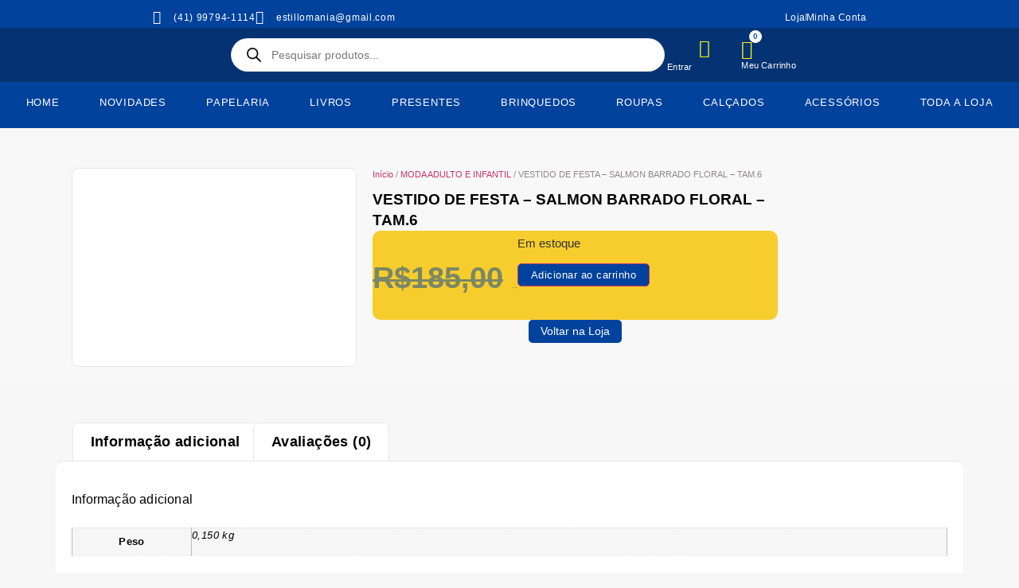

--- FILE ---
content_type: text/html; charset=UTF-8
request_url: https://estillomania.com.br/produto/vestido-de-festa-salmon-barrado-floral-tam-6/
body_size: 38918
content:
<!doctype html>
<html lang="pt-BR">
<head>
	<meta charset="UTF-8">
	<meta name="viewport" content="width=device-width, initial-scale=1">
	<link rel="profile" href="https://gmpg.org/xfn/11">
	<meta name='robots' content='index, follow, max-image-preview:large, max-snippet:-1, max-video-preview:-1' />
	<style>img:is([sizes="auto" i], [sizes^="auto," i]) { contain-intrinsic-size: 3000px 1500px }</style>
	
	<!-- This site is optimized with the Yoast SEO Premium plugin v20.8 (Yoast SEO v25.6) - https://yoast.com/wordpress/plugins/seo/ -->
	<title>VESTIDO DE FESTA - SALMON BARRADO FLORAL - TAM.6 - Estillo Mania</title>
	<link rel="canonical" href="https://estillomania.com.br/produto/vestido-de-festa-salmon-barrado-floral-tam-6/" />
	<meta property="og:locale" content="pt_BR" />
	<meta property="og:type" content="article" />
	<meta property="og:title" content="VESTIDO DE FESTA - SALMON BARRADO FLORAL - TAM.6" />
	<meta property="og:url" content="https://estillomania.com.br/produto/vestido-de-festa-salmon-barrado-floral-tam-6/" />
	<meta property="og:site_name" content="Estillo Mania" />
	<meta property="article:modified_time" content="2021-12-23T13:40:37+00:00" />
	<meta property="og:image" content="https://estillomania.com.br/wp-content/uploads/2020/11/10218823546_8192982515_fd89b86d-a2bc-41e7-ab31-2667146badd7-3.jpg" />
	<meta property="og:image:width" content="1080" />
	<meta property="og:image:height" content="1062" />
	<meta property="og:image:type" content="image/jpeg" />
	<meta name="twitter:card" content="summary_large_image" />
	<script type="application/ld+json" class="yoast-schema-graph">{"@context":"https://schema.org","@graph":[{"@type":"WebPage","@id":"https://estillomania.com.br/produto/vestido-de-festa-salmon-barrado-floral-tam-6/","url":"https://estillomania.com.br/produto/vestido-de-festa-salmon-barrado-floral-tam-6/","name":"VESTIDO DE FESTA - SALMON BARRADO FLORAL - TAM.6 - Estillo Mania","isPartOf":{"@id":"https://estillomania.com.br/#website"},"primaryImageOfPage":{"@id":"https://estillomania.com.br/produto/vestido-de-festa-salmon-barrado-floral-tam-6/#primaryimage"},"image":{"@id":"https://estillomania.com.br/produto/vestido-de-festa-salmon-barrado-floral-tam-6/#primaryimage"},"thumbnailUrl":"https://estillomania.com.br/wp-content/uploads/2020/11/10218823546_8192982515_fd89b86d-a2bc-41e7-ab31-2667146badd7-3.jpg","datePublished":"2020-11-19T14:41:57+00:00","dateModified":"2021-12-23T13:40:37+00:00","breadcrumb":{"@id":"https://estillomania.com.br/produto/vestido-de-festa-salmon-barrado-floral-tam-6/#breadcrumb"},"inLanguage":"pt-BR","potentialAction":[{"@type":"ReadAction","target":["https://estillomania.com.br/produto/vestido-de-festa-salmon-barrado-floral-tam-6/"]}]},{"@type":"ImageObject","inLanguage":"pt-BR","@id":"https://estillomania.com.br/produto/vestido-de-festa-salmon-barrado-floral-tam-6/#primaryimage","url":"https://estillomania.com.br/wp-content/uploads/2020/11/10218823546_8192982515_fd89b86d-a2bc-41e7-ab31-2667146badd7-3.jpg","contentUrl":"https://estillomania.com.br/wp-content/uploads/2020/11/10218823546_8192982515_fd89b86d-a2bc-41e7-ab31-2667146badd7-3.jpg","width":1080,"height":1062},{"@type":"BreadcrumbList","@id":"https://estillomania.com.br/produto/vestido-de-festa-salmon-barrado-floral-tam-6/#breadcrumb","itemListElement":[{"@type":"ListItem","position":1,"name":"Início","item":"https://estillomania.com.br/"},{"@type":"ListItem","position":2,"name":"Loja","item":"https://estillomania.com.br/loja/"},{"@type":"ListItem","position":3,"name":"MODA ADULTO E INFANTIL","item":"https://estillomania.com.br/categoria-produto/camisetas-personagens/"},{"@type":"ListItem","position":4,"name":"VESTIDO DE FESTA &#8211; SALMON BARRADO FLORAL &#8211; TAM.6"}]},{"@type":"WebSite","@id":"https://estillomania.com.br/#website","url":"https://estillomania.com.br/","name":"Estillo Mania","description":"","publisher":{"@id":"https://estillomania.com.br/#organization"},"potentialAction":[{"@type":"SearchAction","target":{"@type":"EntryPoint","urlTemplate":"https://estillomania.com.br/?s={search_term_string}"},"query-input":{"@type":"PropertyValueSpecification","valueRequired":true,"valueName":"search_term_string"}}],"inLanguage":"pt-BR"},{"@type":"Organization","@id":"https://estillomania.com.br/#organization","name":"Estillo Mania","url":"https://estillomania.com.br/","logo":{"@type":"ImageObject","inLanguage":"pt-BR","@id":"https://estillomania.com.br/#/schema/logo/image/","url":"https://estillomania.com.br/wp-content/uploads/2024/12/Logo3d-Estillo-Mania-3.png","contentUrl":"https://estillomania.com.br/wp-content/uploads/2024/12/Logo3d-Estillo-Mania-3.png","width":711,"height":250,"caption":"Estillo Mania"},"image":{"@id":"https://estillomania.com.br/#/schema/logo/image/"}}]}</script>
	<!-- / Yoast SEO Premium plugin. -->


<link rel="alternate" type="application/rss+xml" title="Feed para Estillo Mania &raquo;" href="https://estillomania.com.br/feed/" />
<link rel="alternate" type="application/rss+xml" title="Feed de comentários para Estillo Mania &raquo;" href="https://estillomania.com.br/comments/feed/" />
<link rel="alternate" type="application/rss+xml" title="Feed de comentários para Estillo Mania &raquo; VESTIDO DE  FESTA &#8211; SALMON BARRADO FLORAL &#8211; TAM.6" href="https://estillomania.com.br/produto/vestido-de-festa-salmon-barrado-floral-tam-6/feed/" />
<script>
window._wpemojiSettings = {"baseUrl":"https:\/\/s.w.org\/images\/core\/emoji\/15.0.3\/72x72\/","ext":".png","svgUrl":"https:\/\/s.w.org\/images\/core\/emoji\/15.0.3\/svg\/","svgExt":".svg","source":{"concatemoji":"https:\/\/estillomania.com.br\/wp-includes\/js\/wp-emoji-release.min.js?ver=6c8155253949105567726c28a7004196"}};
/*! This file is auto-generated */
!function(i,n){var o,s,e;function c(e){try{var t={supportTests:e,timestamp:(new Date).valueOf()};sessionStorage.setItem(o,JSON.stringify(t))}catch(e){}}function p(e,t,n){e.clearRect(0,0,e.canvas.width,e.canvas.height),e.fillText(t,0,0);var t=new Uint32Array(e.getImageData(0,0,e.canvas.width,e.canvas.height).data),r=(e.clearRect(0,0,e.canvas.width,e.canvas.height),e.fillText(n,0,0),new Uint32Array(e.getImageData(0,0,e.canvas.width,e.canvas.height).data));return t.every(function(e,t){return e===r[t]})}function u(e,t,n){switch(t){case"flag":return n(e,"\ud83c\udff3\ufe0f\u200d\u26a7\ufe0f","\ud83c\udff3\ufe0f\u200b\u26a7\ufe0f")?!1:!n(e,"\ud83c\uddfa\ud83c\uddf3","\ud83c\uddfa\u200b\ud83c\uddf3")&&!n(e,"\ud83c\udff4\udb40\udc67\udb40\udc62\udb40\udc65\udb40\udc6e\udb40\udc67\udb40\udc7f","\ud83c\udff4\u200b\udb40\udc67\u200b\udb40\udc62\u200b\udb40\udc65\u200b\udb40\udc6e\u200b\udb40\udc67\u200b\udb40\udc7f");case"emoji":return!n(e,"\ud83d\udc26\u200d\u2b1b","\ud83d\udc26\u200b\u2b1b")}return!1}function f(e,t,n){var r="undefined"!=typeof WorkerGlobalScope&&self instanceof WorkerGlobalScope?new OffscreenCanvas(300,150):i.createElement("canvas"),a=r.getContext("2d",{willReadFrequently:!0}),o=(a.textBaseline="top",a.font="600 32px Arial",{});return e.forEach(function(e){o[e]=t(a,e,n)}),o}function t(e){var t=i.createElement("script");t.src=e,t.defer=!0,i.head.appendChild(t)}"undefined"!=typeof Promise&&(o="wpEmojiSettingsSupports",s=["flag","emoji"],n.supports={everything:!0,everythingExceptFlag:!0},e=new Promise(function(e){i.addEventListener("DOMContentLoaded",e,{once:!0})}),new Promise(function(t){var n=function(){try{var e=JSON.parse(sessionStorage.getItem(o));if("object"==typeof e&&"number"==typeof e.timestamp&&(new Date).valueOf()<e.timestamp+604800&&"object"==typeof e.supportTests)return e.supportTests}catch(e){}return null}();if(!n){if("undefined"!=typeof Worker&&"undefined"!=typeof OffscreenCanvas&&"undefined"!=typeof URL&&URL.createObjectURL&&"undefined"!=typeof Blob)try{var e="postMessage("+f.toString()+"("+[JSON.stringify(s),u.toString(),p.toString()].join(",")+"));",r=new Blob([e],{type:"text/javascript"}),a=new Worker(URL.createObjectURL(r),{name:"wpTestEmojiSupports"});return void(a.onmessage=function(e){c(n=e.data),a.terminate(),t(n)})}catch(e){}c(n=f(s,u,p))}t(n)}).then(function(e){for(var t in e)n.supports[t]=e[t],n.supports.everything=n.supports.everything&&n.supports[t],"flag"!==t&&(n.supports.everythingExceptFlag=n.supports.everythingExceptFlag&&n.supports[t]);n.supports.everythingExceptFlag=n.supports.everythingExceptFlag&&!n.supports.flag,n.DOMReady=!1,n.readyCallback=function(){n.DOMReady=!0}}).then(function(){return e}).then(function(){var e;n.supports.everything||(n.readyCallback(),(e=n.source||{}).concatemoji?t(e.concatemoji):e.wpemoji&&e.twemoji&&(t(e.twemoji),t(e.wpemoji)))}))}((window,document),window._wpemojiSettings);
</script>
<style id='wp-emoji-styles-inline-css'>

	img.wp-smiley, img.emoji {
		display: inline !important;
		border: none !important;
		box-shadow: none !important;
		height: 1em !important;
		width: 1em !important;
		margin: 0 0.07em !important;
		vertical-align: -0.1em !important;
		background: none !important;
		padding: 0 !important;
	}
</style>
<link rel='stylesheet' id='wp-block-library-css' href='https://estillomania.com.br/wp-includes/css/dist/block-library/style.min.css?ver=6c8155253949105567726c28a7004196' media='all' />
<style id='classic-theme-styles-inline-css'>
/*! This file is auto-generated */
.wp-block-button__link{color:#fff;background-color:#32373c;border-radius:9999px;box-shadow:none;text-decoration:none;padding:calc(.667em + 2px) calc(1.333em + 2px);font-size:1.125em}.wp-block-file__button{background:#32373c;color:#fff;text-decoration:none}
</style>
<style id='global-styles-inline-css'>
:root{--wp--preset--aspect-ratio--square: 1;--wp--preset--aspect-ratio--4-3: 4/3;--wp--preset--aspect-ratio--3-4: 3/4;--wp--preset--aspect-ratio--3-2: 3/2;--wp--preset--aspect-ratio--2-3: 2/3;--wp--preset--aspect-ratio--16-9: 16/9;--wp--preset--aspect-ratio--9-16: 9/16;--wp--preset--color--black: #000000;--wp--preset--color--cyan-bluish-gray: #abb8c3;--wp--preset--color--white: #ffffff;--wp--preset--color--pale-pink: #f78da7;--wp--preset--color--vivid-red: #cf2e2e;--wp--preset--color--luminous-vivid-orange: #ff6900;--wp--preset--color--luminous-vivid-amber: #fcb900;--wp--preset--color--light-green-cyan: #7bdcb5;--wp--preset--color--vivid-green-cyan: #00d084;--wp--preset--color--pale-cyan-blue: #8ed1fc;--wp--preset--color--vivid-cyan-blue: #0693e3;--wp--preset--color--vivid-purple: #9b51e0;--wp--preset--gradient--vivid-cyan-blue-to-vivid-purple: linear-gradient(135deg,rgba(6,147,227,1) 0%,rgb(155,81,224) 100%);--wp--preset--gradient--light-green-cyan-to-vivid-green-cyan: linear-gradient(135deg,rgb(122,220,180) 0%,rgb(0,208,130) 100%);--wp--preset--gradient--luminous-vivid-amber-to-luminous-vivid-orange: linear-gradient(135deg,rgba(252,185,0,1) 0%,rgba(255,105,0,1) 100%);--wp--preset--gradient--luminous-vivid-orange-to-vivid-red: linear-gradient(135deg,rgba(255,105,0,1) 0%,rgb(207,46,46) 100%);--wp--preset--gradient--very-light-gray-to-cyan-bluish-gray: linear-gradient(135deg,rgb(238,238,238) 0%,rgb(169,184,195) 100%);--wp--preset--gradient--cool-to-warm-spectrum: linear-gradient(135deg,rgb(74,234,220) 0%,rgb(151,120,209) 20%,rgb(207,42,186) 40%,rgb(238,44,130) 60%,rgb(251,105,98) 80%,rgb(254,248,76) 100%);--wp--preset--gradient--blush-light-purple: linear-gradient(135deg,rgb(255,206,236) 0%,rgb(152,150,240) 100%);--wp--preset--gradient--blush-bordeaux: linear-gradient(135deg,rgb(254,205,165) 0%,rgb(254,45,45) 50%,rgb(107,0,62) 100%);--wp--preset--gradient--luminous-dusk: linear-gradient(135deg,rgb(255,203,112) 0%,rgb(199,81,192) 50%,rgb(65,88,208) 100%);--wp--preset--gradient--pale-ocean: linear-gradient(135deg,rgb(255,245,203) 0%,rgb(182,227,212) 50%,rgb(51,167,181) 100%);--wp--preset--gradient--electric-grass: linear-gradient(135deg,rgb(202,248,128) 0%,rgb(113,206,126) 100%);--wp--preset--gradient--midnight: linear-gradient(135deg,rgb(2,3,129) 0%,rgb(40,116,252) 100%);--wp--preset--font-size--small: 13px;--wp--preset--font-size--medium: 20px;--wp--preset--font-size--large: 36px;--wp--preset--font-size--x-large: 42px;--wp--preset--spacing--20: 0.44rem;--wp--preset--spacing--30: 0.67rem;--wp--preset--spacing--40: 1rem;--wp--preset--spacing--50: 1.5rem;--wp--preset--spacing--60: 2.25rem;--wp--preset--spacing--70: 3.38rem;--wp--preset--spacing--80: 5.06rem;--wp--preset--shadow--natural: 6px 6px 9px rgba(0, 0, 0, 0.2);--wp--preset--shadow--deep: 12px 12px 50px rgba(0, 0, 0, 0.4);--wp--preset--shadow--sharp: 6px 6px 0px rgba(0, 0, 0, 0.2);--wp--preset--shadow--outlined: 6px 6px 0px -3px rgba(255, 255, 255, 1), 6px 6px rgba(0, 0, 0, 1);--wp--preset--shadow--crisp: 6px 6px 0px rgba(0, 0, 0, 1);}:where(.is-layout-flex){gap: 0.5em;}:where(.is-layout-grid){gap: 0.5em;}body .is-layout-flex{display: flex;}.is-layout-flex{flex-wrap: wrap;align-items: center;}.is-layout-flex > :is(*, div){margin: 0;}body .is-layout-grid{display: grid;}.is-layout-grid > :is(*, div){margin: 0;}:where(.wp-block-columns.is-layout-flex){gap: 2em;}:where(.wp-block-columns.is-layout-grid){gap: 2em;}:where(.wp-block-post-template.is-layout-flex){gap: 1.25em;}:where(.wp-block-post-template.is-layout-grid){gap: 1.25em;}.has-black-color{color: var(--wp--preset--color--black) !important;}.has-cyan-bluish-gray-color{color: var(--wp--preset--color--cyan-bluish-gray) !important;}.has-white-color{color: var(--wp--preset--color--white) !important;}.has-pale-pink-color{color: var(--wp--preset--color--pale-pink) !important;}.has-vivid-red-color{color: var(--wp--preset--color--vivid-red) !important;}.has-luminous-vivid-orange-color{color: var(--wp--preset--color--luminous-vivid-orange) !important;}.has-luminous-vivid-amber-color{color: var(--wp--preset--color--luminous-vivid-amber) !important;}.has-light-green-cyan-color{color: var(--wp--preset--color--light-green-cyan) !important;}.has-vivid-green-cyan-color{color: var(--wp--preset--color--vivid-green-cyan) !important;}.has-pale-cyan-blue-color{color: var(--wp--preset--color--pale-cyan-blue) !important;}.has-vivid-cyan-blue-color{color: var(--wp--preset--color--vivid-cyan-blue) !important;}.has-vivid-purple-color{color: var(--wp--preset--color--vivid-purple) !important;}.has-black-background-color{background-color: var(--wp--preset--color--black) !important;}.has-cyan-bluish-gray-background-color{background-color: var(--wp--preset--color--cyan-bluish-gray) !important;}.has-white-background-color{background-color: var(--wp--preset--color--white) !important;}.has-pale-pink-background-color{background-color: var(--wp--preset--color--pale-pink) !important;}.has-vivid-red-background-color{background-color: var(--wp--preset--color--vivid-red) !important;}.has-luminous-vivid-orange-background-color{background-color: var(--wp--preset--color--luminous-vivid-orange) !important;}.has-luminous-vivid-amber-background-color{background-color: var(--wp--preset--color--luminous-vivid-amber) !important;}.has-light-green-cyan-background-color{background-color: var(--wp--preset--color--light-green-cyan) !important;}.has-vivid-green-cyan-background-color{background-color: var(--wp--preset--color--vivid-green-cyan) !important;}.has-pale-cyan-blue-background-color{background-color: var(--wp--preset--color--pale-cyan-blue) !important;}.has-vivid-cyan-blue-background-color{background-color: var(--wp--preset--color--vivid-cyan-blue) !important;}.has-vivid-purple-background-color{background-color: var(--wp--preset--color--vivid-purple) !important;}.has-black-border-color{border-color: var(--wp--preset--color--black) !important;}.has-cyan-bluish-gray-border-color{border-color: var(--wp--preset--color--cyan-bluish-gray) !important;}.has-white-border-color{border-color: var(--wp--preset--color--white) !important;}.has-pale-pink-border-color{border-color: var(--wp--preset--color--pale-pink) !important;}.has-vivid-red-border-color{border-color: var(--wp--preset--color--vivid-red) !important;}.has-luminous-vivid-orange-border-color{border-color: var(--wp--preset--color--luminous-vivid-orange) !important;}.has-luminous-vivid-amber-border-color{border-color: var(--wp--preset--color--luminous-vivid-amber) !important;}.has-light-green-cyan-border-color{border-color: var(--wp--preset--color--light-green-cyan) !important;}.has-vivid-green-cyan-border-color{border-color: var(--wp--preset--color--vivid-green-cyan) !important;}.has-pale-cyan-blue-border-color{border-color: var(--wp--preset--color--pale-cyan-blue) !important;}.has-vivid-cyan-blue-border-color{border-color: var(--wp--preset--color--vivid-cyan-blue) !important;}.has-vivid-purple-border-color{border-color: var(--wp--preset--color--vivid-purple) !important;}.has-vivid-cyan-blue-to-vivid-purple-gradient-background{background: var(--wp--preset--gradient--vivid-cyan-blue-to-vivid-purple) !important;}.has-light-green-cyan-to-vivid-green-cyan-gradient-background{background: var(--wp--preset--gradient--light-green-cyan-to-vivid-green-cyan) !important;}.has-luminous-vivid-amber-to-luminous-vivid-orange-gradient-background{background: var(--wp--preset--gradient--luminous-vivid-amber-to-luminous-vivid-orange) !important;}.has-luminous-vivid-orange-to-vivid-red-gradient-background{background: var(--wp--preset--gradient--luminous-vivid-orange-to-vivid-red) !important;}.has-very-light-gray-to-cyan-bluish-gray-gradient-background{background: var(--wp--preset--gradient--very-light-gray-to-cyan-bluish-gray) !important;}.has-cool-to-warm-spectrum-gradient-background{background: var(--wp--preset--gradient--cool-to-warm-spectrum) !important;}.has-blush-light-purple-gradient-background{background: var(--wp--preset--gradient--blush-light-purple) !important;}.has-blush-bordeaux-gradient-background{background: var(--wp--preset--gradient--blush-bordeaux) !important;}.has-luminous-dusk-gradient-background{background: var(--wp--preset--gradient--luminous-dusk) !important;}.has-pale-ocean-gradient-background{background: var(--wp--preset--gradient--pale-ocean) !important;}.has-electric-grass-gradient-background{background: var(--wp--preset--gradient--electric-grass) !important;}.has-midnight-gradient-background{background: var(--wp--preset--gradient--midnight) !important;}.has-small-font-size{font-size: var(--wp--preset--font-size--small) !important;}.has-medium-font-size{font-size: var(--wp--preset--font-size--medium) !important;}.has-large-font-size{font-size: var(--wp--preset--font-size--large) !important;}.has-x-large-font-size{font-size: var(--wp--preset--font-size--x-large) !important;}
:where(.wp-block-post-template.is-layout-flex){gap: 1.25em;}:where(.wp-block-post-template.is-layout-grid){gap: 1.25em;}
:where(.wp-block-columns.is-layout-flex){gap: 2em;}:where(.wp-block-columns.is-layout-grid){gap: 2em;}
:root :where(.wp-block-pullquote){font-size: 1.5em;line-height: 1.6;}
</style>
<link rel='stylesheet' id='photoswipe-css' href='https://estillomania.com.br/wp-content/plugins/woocommerce/assets/css/photoswipe/photoswipe.min.css?ver=10.0.5' media='all' />
<link rel='stylesheet' id='photoswipe-default-skin-css' href='https://estillomania.com.br/wp-content/plugins/woocommerce/assets/css/photoswipe/default-skin/default-skin.min.css?ver=10.0.5' media='all' />
<link rel='stylesheet' id='woocommerce-layout-css' href='https://estillomania.com.br/wp-content/plugins/woocommerce/assets/css/woocommerce-layout.css?ver=10.0.5' media='all' />
<link rel='stylesheet' id='woocommerce-smallscreen-css' href='https://estillomania.com.br/wp-content/plugins/woocommerce/assets/css/woocommerce-smallscreen.css?ver=10.0.5' media='only screen and (max-width: 768px)' />
<link rel='stylesheet' id='woocommerce-general-css' href='https://estillomania.com.br/wp-content/plugins/woocommerce/assets/css/woocommerce.css?ver=10.0.5' media='all' />
<style id='woocommerce-inline-inline-css'>
.woocommerce form .form-row .required { visibility: visible; }
</style>
<link rel='stylesheet' id='brands-styles-css' href='https://estillomania.com.br/wp-content/plugins/woocommerce/assets/css/brands.css?ver=10.0.5' media='all' />
<link rel='stylesheet' id='dgwt-wcas-style-css' href='https://estillomania.com.br/wp-content/plugins/ajax-search-for-woocommerce/assets/css/style.min.css?ver=1.32.1' media='all' />
<link rel='stylesheet' id='hello-elementor-css' href='https://estillomania.com.br/wp-content/themes/hello-elementor/style.min.css?ver=3.1.1' media='all' />
<link rel='stylesheet' id='hello-elementor-theme-style-css' href='https://estillomania.com.br/wp-content/themes/hello-elementor/theme.min.css?ver=3.1.1' media='all' />
<link rel='stylesheet' id='hello-elementor-header-footer-css' href='https://estillomania.com.br/wp-content/themes/hello-elementor/header-footer.min.css?ver=3.1.1' media='all' />
<link rel='stylesheet' id='elementor-frontend-css' href='https://estillomania.com.br/wp-content/plugins/elementor/assets/css/frontend.min.css?ver=3.33.4' media='all' />
<link rel='stylesheet' id='widget-icon-list-css' href='https://estillomania.com.br/wp-content/plugins/elementor/assets/css/widget-icon-list.min.css?ver=3.33.4' media='all' />
<link rel='stylesheet' id='widget-image-css' href='https://estillomania.com.br/wp-content/plugins/elementor/assets/css/widget-image.min.css?ver=3.33.4' media='all' />
<link rel='stylesheet' id='widget-heading-css' href='https://estillomania.com.br/wp-content/plugins/elementor/assets/css/widget-heading.min.css?ver=3.33.4' media='all' />
<link rel='stylesheet' id='widget-woocommerce-menu-cart-css' href='https://estillomania.com.br/wp-content/plugins/elementor-pro/assets/css/widget-woocommerce-menu-cart.min.css?ver=3.29.2' media='all' />
<link rel='stylesheet' id='e-sticky-css' href='https://estillomania.com.br/wp-content/plugins/elementor-pro/assets/css/modules/sticky.min.css?ver=3.29.2' media='all' />
<link rel='stylesheet' id='widget-nav-menu-css' href='https://estillomania.com.br/wp-content/plugins/elementor-pro/assets/css/widget-nav-menu.min.css?ver=3.29.2' media='all' />
<link rel='stylesheet' id='widget-social-icons-css' href='https://estillomania.com.br/wp-content/plugins/elementor/assets/css/widget-social-icons.min.css?ver=3.33.4' media='all' />
<link rel='stylesheet' id='e-apple-webkit-css' href='https://estillomania.com.br/wp-content/plugins/elementor/assets/css/conditionals/apple-webkit.min.css?ver=3.33.4' media='all' />
<link rel='stylesheet' id='widget-woocommerce-product-images-css' href='https://estillomania.com.br/wp-content/plugins/elementor-pro/assets/css/widget-woocommerce-product-images.min.css?ver=3.29.2' media='all' />
<link rel='stylesheet' id='widget-woocommerce-product-price-css' href='https://estillomania.com.br/wp-content/plugins/elementor-pro/assets/css/widget-woocommerce-product-price.min.css?ver=3.29.2' media='all' />
<link rel='stylesheet' id='widget-woocommerce-product-add-to-cart-css' href='https://estillomania.com.br/wp-content/plugins/elementor-pro/assets/css/widget-woocommerce-product-add-to-cart.min.css?ver=3.29.2' media='all' />
<link rel='stylesheet' id='widget-woocommerce-product-data-tabs-css' href='https://estillomania.com.br/wp-content/plugins/elementor-pro/assets/css/widget-woocommerce-product-data-tabs.min.css?ver=3.29.2' media='all' />
<link rel='stylesheet' id='widget-woocommerce-products-css' href='https://estillomania.com.br/wp-content/plugins/elementor-pro/assets/css/widget-woocommerce-products.min.css?ver=3.29.2' media='all' />
<link rel='stylesheet' id='widget-lottie-css' href='https://estillomania.com.br/wp-content/plugins/elementor-pro/assets/css/widget-lottie.min.css?ver=3.29.2' media='all' />
<link rel='stylesheet' id='e-animation-zoomIn-css' href='https://estillomania.com.br/wp-content/plugins/elementor/assets/lib/animations/styles/zoomIn.min.css?ver=3.33.4' media='all' />
<link rel='stylesheet' id='e-popup-css' href='https://estillomania.com.br/wp-content/plugins/elementor-pro/assets/css/conditionals/popup.min.css?ver=3.29.2' media='all' />
<link rel='stylesheet' id='e-animation-grow-css' href='https://estillomania.com.br/wp-content/plugins/elementor/assets/lib/animations/styles/e-animation-grow.min.css?ver=3.33.4' media='all' />
<link rel='stylesheet' id='elementor-icons-css' href='https://estillomania.com.br/wp-content/plugins/elementor/assets/lib/eicons/css/elementor-icons.min.css?ver=5.44.0' media='all' />
<link rel='stylesheet' id='elementor-post-37297-css' href='https://estillomania.com.br/wp-content/uploads/elementor/css/post-37297.css?ver=1767137969' media='all' />
<link rel='stylesheet' id='elementor-post-41770-css' href='https://estillomania.com.br/wp-content/uploads/elementor/css/post-41770.css?ver=1767970951' media='all' />
<link rel='stylesheet' id='elementor-post-43165-css' href='https://estillomania.com.br/wp-content/uploads/elementor/css/post-43165.css?ver=1767137970' media='all' />
<link rel='stylesheet' id='elementor-post-42486-css' href='https://estillomania.com.br/wp-content/uploads/elementor/css/post-42486.css?ver=1767137991' media='all' />
<link rel='stylesheet' id='elementor-post-43336-css' href='https://estillomania.com.br/wp-content/uploads/elementor/css/post-43336.css?ver=1767137970' media='all' />
<link rel='stylesheet' id='elementor-post-43236-css' href='https://estillomania.com.br/wp-content/uploads/elementor/css/post-43236.css?ver=1767972435' media='all' />
<link rel='stylesheet' id='ecs-styles-css' href='https://estillomania.com.br/wp-content/plugins/ele-custom-skin/assets/css/ecs-style.css?ver=3.1.9' media='all' />
<link rel='stylesheet' id='elementor-gf-local-roboto-css' href='https://estillomania.com.br/wp-content/uploads/elementor/google-fonts/css/roboto.css?ver=1747394765' media='all' />
<link rel='stylesheet' id='elementor-gf-local-robotoslab-css' href='https://estillomania.com.br/wp-content/uploads/elementor/google-fonts/css/robotoslab.css?ver=1747394769' media='all' />
<link rel='stylesheet' id='elementor-gf-local-quicksand-css' href='https://estillomania.com.br/wp-content/uploads/elementor/google-fonts/css/quicksand.css?ver=1747394770' media='all' />
<link rel='stylesheet' id='elementor-gf-local-prompt-css' href='https://estillomania.com.br/wp-content/uploads/elementor/google-fonts/css/prompt.css?ver=1747394778' media='all' />
<link rel='stylesheet' id='elementor-gf-local-poppins-css' href='https://estillomania.com.br/wp-content/uploads/elementor/google-fonts/css/poppins.css?ver=1747394781' media='all' />
<link rel='stylesheet' id='elementor-icons-shared-0-css' href='https://estillomania.com.br/wp-content/plugins/elementor/assets/lib/font-awesome/css/fontawesome.min.css?ver=5.15.3' media='all' />
<link rel='stylesheet' id='elementor-icons-fa-solid-css' href='https://estillomania.com.br/wp-content/plugins/elementor/assets/lib/font-awesome/css/solid.min.css?ver=5.15.3' media='all' />
<link rel='stylesheet' id='elementor-icons-fa-brands-css' href='https://estillomania.com.br/wp-content/plugins/elementor/assets/lib/font-awesome/css/brands.min.css?ver=5.15.3' media='all' />
<link rel='stylesheet' id='elementor-icons-fa-regular-css' href='https://estillomania.com.br/wp-content/plugins/elementor/assets/lib/font-awesome/css/regular.min.css?ver=5.15.3' media='all' />
<script src="https://estillomania.com.br/wp-includes/js/jquery/jquery.min.js?ver=3.7.1" id="jquery-core-js"></script>
<script src="https://estillomania.com.br/wp-includes/js/jquery/jquery-migrate.min.js?ver=3.4.1" id="jquery-migrate-js"></script>
<script src="https://estillomania.com.br/wp-content/plugins/woocommerce/assets/js/jquery-blockui/jquery.blockUI.min.js?ver=2.7.0-wc.10.0.5" id="jquery-blockui-js" defer data-wp-strategy="defer"></script>
<script id="wc-add-to-cart-js-extra">
var wc_add_to_cart_params = {"ajax_url":"\/wp-admin\/admin-ajax.php","wc_ajax_url":"\/?wc-ajax=%%endpoint%%","i18n_view_cart":"Ver carrinho","cart_url":"https:\/\/estillomania.com.br\/carrinho\/","is_cart":"","cart_redirect_after_add":"no"};
</script>
<script src="https://estillomania.com.br/wp-content/plugins/woocommerce/assets/js/frontend/add-to-cart.min.js?ver=10.0.5" id="wc-add-to-cart-js" defer data-wp-strategy="defer"></script>
<script src="https://estillomania.com.br/wp-content/plugins/woocommerce/assets/js/zoom/jquery.zoom.min.js?ver=1.7.21-wc.10.0.5" id="zoom-js" defer data-wp-strategy="defer"></script>
<script src="https://estillomania.com.br/wp-content/plugins/woocommerce/assets/js/flexslider/jquery.flexslider.min.js?ver=2.7.2-wc.10.0.5" id="flexslider-js" defer data-wp-strategy="defer"></script>
<script src="https://estillomania.com.br/wp-content/plugins/woocommerce/assets/js/photoswipe/photoswipe.min.js?ver=4.1.1-wc.10.0.5" id="photoswipe-js" defer data-wp-strategy="defer"></script>
<script src="https://estillomania.com.br/wp-content/plugins/woocommerce/assets/js/photoswipe/photoswipe-ui-default.min.js?ver=4.1.1-wc.10.0.5" id="photoswipe-ui-default-js" defer data-wp-strategy="defer"></script>
<script id="wc-single-product-js-extra">
var wc_single_product_params = {"i18n_required_rating_text":"Selecione uma classifica\u00e7\u00e3o","i18n_rating_options":["1 de 5 estrelas","2 de 5 estrelas","3 de 5 estrelas","4 de 5 estrelas","5 de 5 estrelas"],"i18n_product_gallery_trigger_text":"Ver galeria de imagens em tela cheia","review_rating_required":"yes","flexslider":{"rtl":false,"animation":"slide","smoothHeight":true,"directionNav":false,"controlNav":"thumbnails","slideshow":false,"animationSpeed":500,"animationLoop":false,"allowOneSlide":false},"zoom_enabled":"1","zoom_options":[],"photoswipe_enabled":"1","photoswipe_options":{"shareEl":false,"closeOnScroll":false,"history":false,"hideAnimationDuration":0,"showAnimationDuration":0},"flexslider_enabled":"1"};
</script>
<script src="https://estillomania.com.br/wp-content/plugins/woocommerce/assets/js/frontend/single-product.min.js?ver=10.0.5" id="wc-single-product-js" defer data-wp-strategy="defer"></script>
<script src="https://estillomania.com.br/wp-content/plugins/woocommerce/assets/js/js-cookie/js.cookie.min.js?ver=2.1.4-wc.10.0.5" id="js-cookie-js" defer data-wp-strategy="defer"></script>
<script id="woocommerce-js-extra">
var woocommerce_params = {"ajax_url":"\/wp-admin\/admin-ajax.php","wc_ajax_url":"\/?wc-ajax=%%endpoint%%","i18n_password_show":"Mostrar senha","i18n_password_hide":"Ocultar senha"};
</script>
<script src="https://estillomania.com.br/wp-content/plugins/woocommerce/assets/js/frontend/woocommerce.min.js?ver=10.0.5" id="woocommerce-js" defer data-wp-strategy="defer"></script>
<script id="ecs_ajax_load-js-extra">
var ecs_ajax_params = {"ajaxurl":"https:\/\/estillomania.com.br\/wp-admin\/admin-ajax.php","posts":"{\"page\":0,\"product\":\"vestido-de-festa-salmon-barrado-floral-tam-6\",\"post_type\":\"product\",\"name\":\"vestido-de-festa-salmon-barrado-floral-tam-6\",\"error\":\"\",\"m\":\"\",\"p\":0,\"post_parent\":\"\",\"subpost\":\"\",\"subpost_id\":\"\",\"attachment\":\"\",\"attachment_id\":0,\"pagename\":\"\",\"page_id\":0,\"second\":\"\",\"minute\":\"\",\"hour\":\"\",\"day\":0,\"monthnum\":0,\"year\":0,\"w\":0,\"category_name\":\"\",\"tag\":\"\",\"cat\":\"\",\"tag_id\":\"\",\"author\":\"\",\"author_name\":\"\",\"feed\":\"\",\"tb\":\"\",\"paged\":0,\"meta_key\":\"\",\"meta_value\":\"\",\"preview\":\"\",\"s\":\"\",\"sentence\":\"\",\"title\":\"\",\"fields\":\"\",\"menu_order\":\"\",\"embed\":\"\",\"category__in\":[],\"category__not_in\":[],\"category__and\":[],\"post__in\":[],\"post__not_in\":[],\"post_name__in\":[],\"tag__in\":[],\"tag__not_in\":[],\"tag__and\":[],\"tag_slug__in\":[],\"tag_slug__and\":[],\"post_parent__in\":[],\"post_parent__not_in\":[],\"author__in\":[],\"author__not_in\":[],\"search_columns\":[],\"ignore_sticky_posts\":false,\"suppress_filters\":false,\"cache_results\":true,\"update_post_term_cache\":true,\"update_menu_item_cache\":false,\"lazy_load_term_meta\":true,\"update_post_meta_cache\":true,\"posts_per_page\":10,\"nopaging\":false,\"comments_per_page\":\"50\",\"no_found_rows\":false,\"order\":\"DESC\"}"};
</script>
<script src="https://estillomania.com.br/wp-content/plugins/ele-custom-skin/assets/js/ecs_ajax_pagination.js?ver=3.1.9" id="ecs_ajax_load-js"></script>
<script src="https://estillomania.com.br/wp-content/plugins/ele-custom-skin/assets/js/ecs.js?ver=3.1.9" id="ecs-script-js"></script>
<link rel="https://api.w.org/" href="https://estillomania.com.br/wp-json/" /><link rel="alternate" title="JSON" type="application/json" href="https://estillomania.com.br/wp-json/wp/v2/product/33647" /><link rel="EditURI" type="application/rsd+xml" title="RSD" href="https://estillomania.com.br/xmlrpc.php?rsd" />

<link rel='shortlink' href='https://estillomania.com.br/?p=33647' />
<link rel="alternate" title="oEmbed (JSON)" type="application/json+oembed" href="https://estillomania.com.br/wp-json/oembed/1.0/embed?url=https%3A%2F%2Festillomania.com.br%2Fproduto%2Fvestido-de-festa-salmon-barrado-floral-tam-6%2F" />
<link rel="alternate" title="oEmbed (XML)" type="text/xml+oembed" href="https://estillomania.com.br/wp-json/oembed/1.0/embed?url=https%3A%2F%2Festillomania.com.br%2Fproduto%2Fvestido-de-festa-salmon-barrado-floral-tam-6%2F&#038;format=xml" />
		<style>
			.dgwt-wcas-ico-magnifier,.dgwt-wcas-ico-magnifier-handler{max-width:20px}.dgwt-wcas-search-wrapp{max-width:600px}.dgwt-wcas-search-wrapp .dgwt-wcas-sf-wrapp input[type=search].dgwt-wcas-search-input,.dgwt-wcas-search-wrapp .dgwt-wcas-sf-wrapp input[type=search].dgwt-wcas-search-input:hover,.dgwt-wcas-search-wrapp .dgwt-wcas-sf-wrapp input[type=search].dgwt-wcas-search-input:focus{background-color:#fff}		</style>
			<noscript><style>.woocommerce-product-gallery{ opacity: 1 !important; }</style></noscript>
	<meta name="generator" content="Elementor 3.33.4; features: additional_custom_breakpoints; settings: css_print_method-external, google_font-enabled, font_display-auto">
			<style>
				.e-con.e-parent:nth-of-type(n+4):not(.e-lazyloaded):not(.e-no-lazyload),
				.e-con.e-parent:nth-of-type(n+4):not(.e-lazyloaded):not(.e-no-lazyload) * {
					background-image: none !important;
				}
				@media screen and (max-height: 1024px) {
					.e-con.e-parent:nth-of-type(n+3):not(.e-lazyloaded):not(.e-no-lazyload),
					.e-con.e-parent:nth-of-type(n+3):not(.e-lazyloaded):not(.e-no-lazyload) * {
						background-image: none !important;
					}
				}
				@media screen and (max-height: 640px) {
					.e-con.e-parent:nth-of-type(n+2):not(.e-lazyloaded):not(.e-no-lazyload),
					.e-con.e-parent:nth-of-type(n+2):not(.e-lazyloaded):not(.e-no-lazyload) * {
						background-image: none !important;
					}
				}
			</style>
						<meta name="theme-color" content="#F7F7F7">
			<link rel="icon" href="https://estillomania.com.br/wp-content/uploads/2020/12/android-chrome-512x512-3-64x64.png" sizes="32x32" />
<link rel="icon" href="https://estillomania.com.br/wp-content/uploads/2020/12/android-chrome-512x512-3-300x300.png" sizes="192x192" />
<link rel="apple-touch-icon" href="https://estillomania.com.br/wp-content/uploads/2020/12/android-chrome-512x512-3-300x300.png" />
<meta name="msapplication-TileImage" content="https://estillomania.com.br/wp-content/uploads/2020/12/android-chrome-512x512-3-300x300.png" />
</head>
<body class="product-template-default single single-product postid-33647 wp-custom-logo theme-hello-elementor woocommerce woocommerce-page woocommerce-no-js elementor-default elementor-template-full-width elementor-kit-37297 elementor-page-42486">


<a class="skip-link screen-reader-text" href="#content">Ir para o conteúdo</a>

		<div data-elementor-type="header" data-elementor-id="41770" class="elementor elementor-41770 elementor-location-header" data-elementor-post-type="elementor_library">
			<div class="elementor-element elementor-element-4652ffa6 elementor-hidden-tablet elementor-hidden-mobile e-flex e-con-boxed e-con e-parent" data-id="4652ffa6" data-element_type="container" data-settings="{&quot;background_background&quot;:&quot;classic&quot;}">
					<div class="e-con-inner">
				<div class="elementor-element elementor-element-6d264d63 elementor-icon-list--layout-inline elementor-widget__width-initial elementor-list-item-link-full_width elementor-widget elementor-widget-icon-list" data-id="6d264d63" data-element_type="widget" data-widget_type="icon-list.default">
				<div class="elementor-widget-container">
							<ul class="elementor-icon-list-items elementor-inline-items">
							<li class="elementor-icon-list-item elementor-inline-item">
											<span class="elementor-icon-list-icon">
							<i aria-hidden="true" class="fas fa-phone-square-alt"></i>						</span>
										<span class="elementor-icon-list-text">(41) 99794-1114</span>
									</li>
								<li class="elementor-icon-list-item elementor-inline-item">
											<span class="elementor-icon-list-icon">
							<i aria-hidden="true" class="fas fa-envelope"></i>						</span>
										<span class="elementor-icon-list-text">estillomania@gmail.com</span>
									</li>
						</ul>
						</div>
				</div>
				<div class="elementor-element elementor-element-254dcf1 elementor-icon-list--layout-inline elementor-widget__width-initial elementor-align-right elementor-list-item-link-full_width elementor-widget elementor-widget-icon-list" data-id="254dcf1" data-element_type="widget" data-widget_type="icon-list.default">
				<div class="elementor-widget-container">
							<ul class="elementor-icon-list-items elementor-inline-items">
							<li class="elementor-icon-list-item elementor-inline-item">
											<a href="https://estillomania.com.br/loja/">

											<span class="elementor-icon-list-text">Loja</span>
											</a>
									</li>
								<li class="elementor-icon-list-item elementor-inline-item">
											<a href="https://estillomania.com.br/minha-conta/">

											<span class="elementor-icon-list-text">Minha Conta</span>
											</a>
									</li>
						</ul>
						</div>
				</div>
					</div>
				</div>
		<div class="elementor-element elementor-element-34aa6b2 e-con-full elementor-hidden-tablet elementor-hidden-mobile e-flex e-con e-parent" data-id="34aa6b2" data-element_type="container" data-settings="{&quot;background_background&quot;:&quot;classic&quot;,&quot;sticky_offset_mobile&quot;:0,&quot;animation_mobile&quot;:&quot;none&quot;,&quot;sticky&quot;:&quot;top&quot;,&quot;sticky_on&quot;:[&quot;desktop&quot;,&quot;tablet&quot;,&quot;mobile&quot;],&quot;sticky_offset&quot;:0,&quot;sticky_effects_offset&quot;:0,&quot;sticky_anchor_link_offset&quot;:0}">
		<div class="elementor-element elementor-element-728f6e0 e-con-full e-flex e-con e-child" data-id="728f6e0" data-element_type="container">
				<div class="elementor-element elementor-element-020e968 elementor-widget__width-initial elementor-widget elementor-widget-image" data-id="020e968" data-element_type="widget" data-widget_type="image.default">
				<div class="elementor-widget-container">
																<a href="https://estillomania.com.br">
							<img width="711" height="249" src="https://estillomania.com.br/wp-content/uploads/2024/12/Logo3d-Estillo-Mania-4.png" class="attachment-full size-full wp-image-41802" alt="" srcset="https://estillomania.com.br/wp-content/uploads/2024/12/Logo3d-Estillo-Mania-4.png 711w, https://estillomania.com.br/wp-content/uploads/2024/12/Logo3d-Estillo-Mania-4-300x105.png 300w, https://estillomania.com.br/wp-content/uploads/2024/12/Logo3d-Estillo-Mania-4-600x210.png 600w, https://estillomania.com.br/wp-content/uploads/2024/12/Logo3d-Estillo-Mania-4-64x22.png 64w" sizes="(max-width: 711px) 100vw, 711px" />								</a>
															</div>
				</div>
				</div>
		<div class="elementor-element elementor-element-6236e3f e-con-full e-flex e-con e-child" data-id="6236e3f" data-element_type="container">
				<div class="elementor-element elementor-element-e88e331 elementor-widget__width-inherit elementor-widget elementor-widget-text-editor" data-id="e88e331" data-element_type="widget" data-widget_type="text-editor.default">
				<div class="elementor-widget-container">
									<div  class="dgwt-wcas-search-wrapp dgwt-wcas-has-submit woocommerce dgwt-wcas-style-pirx-compact dgwt-wcas-style-pirx js-dgwt-wcas-layout-classic dgwt-wcas-layout-classic js-dgwt-wcas-mobile-overlay-enabled dgwt-wcas-search-darkoverl-mounted js-dgwt-wcas-search-darkoverl-mounted">
		<form class="dgwt-wcas-search-form" role="search" action="https://estillomania.com.br/" method="get">
		<div class="dgwt-wcas-sf-wrapp">
						<label class="screen-reader-text"
				for="dgwt-wcas-search-input-1">
				Pesquisar produtos			</label>

			<input
				id="dgwt-wcas-search-input-1"
				type="search"
				class="dgwt-wcas-search-input"
				name="s"
				value=""
				placeholder="Pesquisar produtos..."
				autocomplete="off"
							/>
			<div class="dgwt-wcas-preloader"></div>

			<div class="dgwt-wcas-voice-search"></div>

							<button type="submit"
						aria-label="Pesquisa"
						class="dgwt-wcas-search-submit">				<svg
					class="dgwt-wcas-ico-magnifier" xmlns="http://www.w3.org/2000/svg" width="18" height="18" viewBox="0 0 18 18">
					<path  d=" M 16.722523,17.901412 C 16.572585,17.825208 15.36088,16.670476 14.029846,15.33534 L 11.609782,12.907819 11.01926,13.29667 C 8.7613237,14.783493 5.6172703,14.768302 3.332423,13.259528 -0.07366363,11.010358 -1.0146502,6.5989684 1.1898146,3.2148776
					1.5505179,2.6611594 2.4056498,1.7447266 2.9644271,1.3130497 3.4423015,0.94387379 4.3921825,0.48568469 5.1732652,0.2475835 5.886299,0.03022609 6.1341883,0 7.2037391,0 8.2732897,0 8.521179,0.03022609 9.234213,0.2475835 c 0.781083,0.23810119 1.730962,0.69629029 2.208837,1.0654662
					0.532501,0.4113763 1.39922,1.3400096 1.760153,1.8858877 1.520655,2.2998531 1.599025,5.3023778 0.199549,7.6451086 -0.208076,0.348322 -0.393306,0.668209 -0.411622,0.710863 -0.01831,0.04265 1.065556,1.18264 2.408603,2.533307 1.343046,1.350666 2.486621,2.574792 2.541278,2.720279 0.282475,0.7519
					-0.503089,1.456506 -1.218488,1.092917 z M 8.4027892,12.475062 C 9.434946,12.25579 10.131043,11.855461 10.99416,10.984753 11.554519,10.419467 11.842507,10.042366 12.062078,9.5863882 12.794223,8.0659672 12.793657,6.2652398 12.060578,4.756293 11.680383,3.9737304 10.453587,2.7178427
					9.730569,2.3710306 8.6921295,1.8729196 8.3992147,1.807606 7.2037567,1.807606 6.0082984,1.807606 5.7153841,1.87292 4.6769446,2.3710306 3.9539263,2.7178427 2.7271301,3.9737304 2.3469352,4.756293 1.6138384,6.2652398 1.6132726,8.0659672 2.3454252,9.5863882 c 0.4167354,0.8654208 1.5978784,2.0575608
					2.4443766,2.4671358 1.0971012,0.530827 2.3890403,0.681561 3.6130134,0.421538 z
					"/>
				</svg>
				</button>
			
			<input type="hidden" name="post_type" value="product"/>
			<input type="hidden" name="dgwt_wcas" value="1"/>

			
					</div>
	</form>
</div>
								</div>
				</div>
				</div>
		<div class="elementor-element elementor-element-1da2c6d e-con-full e-flex e-con e-child" data-id="1da2c6d" data-element_type="container">
		<div class="elementor-element elementor-element-8380913 e-con-full stax-condition-yes stax-user_role_enabled-yes e-flex e-con e-child" data-id="8380913" data-element_type="container">
				<div class="elementor-element elementor-element-cfc4b6a elementor-view-default elementor-widget elementor-widget-icon" data-id="cfc4b6a" data-element_type="widget" data-widget_type="icon.default">
				<div class="elementor-widget-container">
							<div class="elementor-icon-wrapper">
			<a class="elementor-icon" href="https://estillomania.com.br/minha-conta/">
			<i aria-hidden="true" class="fas fa-user"></i>			</a>
		</div>
						</div>
				</div>
				<div class="elementor-element elementor-element-ca77d50 stax-condition-yes stax-user_role_enabled-yes elementor-widget elementor-widget-heading" data-id="ca77d50" data-element_type="widget" data-widget_type="heading.default">
				<div class="elementor-widget-container">
					<h2 class="elementor-heading-title elementor-size-default">Entrar</h2>				</div>
				</div>
				</div>
		<div class="elementor-element elementor-element-7e62ad1 e-con-full e-flex e-con e-child" data-id="7e62ad1" data-element_type="container">
				<div class="elementor-element elementor-element-0333442 toggle-icon--cart-solid elementor-menu-cart--items-indicator-bubble elementor-menu-cart--cart-type-side-cart elementor-menu-cart--show-remove-button-yes elementor-widget elementor-widget-woocommerce-menu-cart" data-id="0333442" data-element_type="widget" data-settings="{&quot;automatically_open_cart&quot;:&quot;yes&quot;,&quot;cart_type&quot;:&quot;side-cart&quot;,&quot;open_cart&quot;:&quot;click&quot;}" data-widget_type="woocommerce-menu-cart.default">
				<div class="elementor-widget-container">
							<div class="elementor-menu-cart__wrapper">
							<div class="elementor-menu-cart__toggle_wrapper">
					<div class="elementor-menu-cart__container elementor-lightbox" aria-hidden="true">
						<div class="elementor-menu-cart__main" aria-hidden="true">
									<div class="elementor-menu-cart__close-button">
					</div>
									<div class="widget_shopping_cart_content">
															</div>
						</div>
					</div>
							<div class="elementor-menu-cart__toggle elementor-button-wrapper">
			<a id="elementor-menu-cart__toggle_button" href="#" class="elementor-menu-cart__toggle_button elementor-button elementor-size-sm" aria-expanded="false">
				<span class="elementor-button-text"><span class="woocommerce-Price-amount amount"><bdi><span class="woocommerce-Price-currencySymbol">&#82;&#36;</span>0,00</bdi></span></span>
				<span class="elementor-button-icon">
					<span class="elementor-button-icon-qty" data-counter="0">0</span>
					<i class="eicon-cart-solid"></i>					<span class="elementor-screen-only">Carrinho</span>
				</span>
			</a>
		</div>
						</div>
					</div> <!-- close elementor-menu-cart__wrapper -->
						</div>
				</div>
				<div class="elementor-element elementor-element-fdaba90 elementor-widget elementor-widget-heading" data-id="fdaba90" data-element_type="widget" data-widget_type="heading.default">
				<div class="elementor-widget-container">
					<h2 class="elementor-heading-title elementor-size-default">Meu Carrinho</h2>				</div>
				</div>
				</div>
				</div>
				</div>
		<div class="elementor-element elementor-element-740da9b e-con-full elementor-hidden-desktop elementor-hidden-tablet e-flex e-con e-parent" data-id="740da9b" data-element_type="container" data-settings="{&quot;background_background&quot;:&quot;classic&quot;,&quot;sticky&quot;:&quot;top&quot;,&quot;sticky_offset_mobile&quot;:0,&quot;sticky_on&quot;:[&quot;desktop&quot;,&quot;tablet&quot;,&quot;mobile&quot;],&quot;sticky_offset&quot;:0,&quot;sticky_effects_offset&quot;:0,&quot;sticky_anchor_link_offset&quot;:0}">
		<div class="elementor-element elementor-element-6aaa355 e-con-full e-flex e-con e-child" data-id="6aaa355" data-element_type="container">
				<div class="elementor-element elementor-element-427224b elementor-widget__width-initial elementor-widget elementor-widget-image" data-id="427224b" data-element_type="widget" data-widget_type="image.default">
				<div class="elementor-widget-container">
																<a href="https://estillomania.com.br">
							<img width="711" height="249" src="https://estillomania.com.br/wp-content/uploads/2024/12/Logo3d-Estillo-Mania-4.png" class="attachment-full size-full wp-image-41802" alt="" srcset="https://estillomania.com.br/wp-content/uploads/2024/12/Logo3d-Estillo-Mania-4.png 711w, https://estillomania.com.br/wp-content/uploads/2024/12/Logo3d-Estillo-Mania-4-300x105.png 300w, https://estillomania.com.br/wp-content/uploads/2024/12/Logo3d-Estillo-Mania-4-600x210.png 600w, https://estillomania.com.br/wp-content/uploads/2024/12/Logo3d-Estillo-Mania-4-64x22.png 64w" sizes="(max-width: 711px) 100vw, 711px" />								</a>
															</div>
				</div>
				</div>
		<div class="elementor-element elementor-element-e4dbf99 e-con-full e-flex e-con e-child" data-id="e4dbf99" data-element_type="container">
		<div class="elementor-element elementor-element-1d09a97 e-con-full stax-condition-yes stax-user_role_enabled-yes e-flex e-con e-child" data-id="1d09a97" data-element_type="container">
				<div class="elementor-element elementor-element-d533425 elementor-view-default elementor-widget elementor-widget-icon" data-id="d533425" data-element_type="widget" data-widget_type="icon.default">
				<div class="elementor-widget-container">
							<div class="elementor-icon-wrapper">
			<a class="elementor-icon" href="https://estillomania.com.br/minha-conta/">
			<i aria-hidden="true" class="fas fa-user"></i>			</a>
		</div>
						</div>
				</div>
				</div>
		<div class="elementor-element elementor-element-2982fcb e-con-full e-flex e-con e-child" data-id="2982fcb" data-element_type="container">
				<div class="elementor-element elementor-element-6400f69 toggle-icon--bag-solid elementor-menu-cart--items-indicator-bubble elementor-menu-cart--cart-type-side-cart elementor-menu-cart--show-remove-button-yes elementor-widget elementor-widget-woocommerce-menu-cart" data-id="6400f69" data-element_type="widget" data-settings="{&quot;automatically_open_cart&quot;:&quot;yes&quot;,&quot;cart_type&quot;:&quot;side-cart&quot;,&quot;open_cart&quot;:&quot;click&quot;}" data-widget_type="woocommerce-menu-cart.default">
				<div class="elementor-widget-container">
							<div class="elementor-menu-cart__wrapper">
							<div class="elementor-menu-cart__toggle_wrapper">
					<div class="elementor-menu-cart__container elementor-lightbox" aria-hidden="true">
						<div class="elementor-menu-cart__main" aria-hidden="true">
									<div class="elementor-menu-cart__close-button">
					</div>
									<div class="widget_shopping_cart_content">
															</div>
						</div>
					</div>
							<div class="elementor-menu-cart__toggle elementor-button-wrapper">
			<a id="elementor-menu-cart__toggle_button" href="#" class="elementor-menu-cart__toggle_button elementor-button elementor-size-sm" aria-expanded="false">
				<span class="elementor-button-text"><span class="woocommerce-Price-amount amount"><bdi><span class="woocommerce-Price-currencySymbol">&#82;&#36;</span>0,00</bdi></span></span>
				<span class="elementor-button-icon">
					<span class="elementor-button-icon-qty" data-counter="0">0</span>
					<i class="eicon-bag-solid"></i>					<span class="elementor-screen-only">Carrinho</span>
				</span>
			</a>
		</div>
						</div>
					</div> <!-- close elementor-menu-cart__wrapper -->
						</div>
				</div>
				</div>
		<div class="elementor-element elementor-element-c582dbe e-con-full e-flex e-con e-child" data-id="c582dbe" data-element_type="container">
				<div class="elementor-element elementor-element-ea6ac0f elementor-nav-menu__align-center elementor-nav-menu--stretch elementor-nav-menu--dropdown-tablet elementor-nav-menu__text-align-aside elementor-nav-menu--toggle elementor-nav-menu--burger elementor-widget elementor-widget-nav-menu" data-id="ea6ac0f" data-element_type="widget" data-settings="{&quot;full_width&quot;:&quot;stretch&quot;,&quot;layout&quot;:&quot;horizontal&quot;,&quot;submenu_icon&quot;:{&quot;value&quot;:&quot;&lt;i class=\&quot;fas fa-caret-down\&quot;&gt;&lt;\/i&gt;&quot;,&quot;library&quot;:&quot;fa-solid&quot;},&quot;toggle&quot;:&quot;burger&quot;}" data-widget_type="nav-menu.default">
				<div class="elementor-widget-container">
								<nav aria-label="Menu" class="elementor-nav-menu--main elementor-nav-menu__container elementor-nav-menu--layout-horizontal e--pointer-background e--animation-fade">
				<ul id="menu-1-ea6ac0f" class="elementor-nav-menu"><li class="menu-item menu-item-type-custom menu-item-object-custom menu-item-41846"><a href="https://www.estillomania.com.br" class="elementor-item">HOME</a></li>
<li class="menu-item menu-item-type-custom menu-item-object-custom menu-item-41847"><a href="#novidades" class="elementor-item elementor-item-anchor">NOVIDADES</a></li>
<li class="menu-item menu-item-type-custom menu-item-object-custom menu-item-41838"><a href="https://estillomania.com.br/categoria-produto/principal/papelaria/" class="elementor-item">PAPELARIA</a></li>
<li class="menu-item menu-item-type-custom menu-item-object-custom menu-item-41839"><a href="https://estillomania.com.br/categoria-produto/principal/livros/" class="elementor-item">LIVROS</a></li>
<li class="menu-item menu-item-type-custom menu-item-object-custom menu-item-41840"><a href="https://estillomania.com.br/categoria-produto/principal/presentes/" class="elementor-item">PRESENTES</a></li>
<li class="menu-item menu-item-type-custom menu-item-object-custom menu-item-41841"><a href="https://estillomania.com.br/categoria-produto/principal/presentes/brinquedos/" class="elementor-item">BRINQUEDOS</a></li>
<li class="menu-item menu-item-type-custom menu-item-object-custom menu-item-41842"><a href="https://estillomania.com.br/categoria-produto/camisetas-personagens/" class="elementor-item">ROUPAS</a></li>
<li class="menu-item menu-item-type-custom menu-item-object-custom menu-item-41843"><a href="https://estillomania.com.br/categoria-produto/principal/calcados-femininos/" class="elementor-item">CALÇADOS</a></li>
<li class="menu-item menu-item-type-custom menu-item-object-custom menu-item-41844"><a href="#acessorios" class="elementor-item elementor-item-anchor">ACESSÓRIOS</a></li>
<li class="menu-item menu-item-type-custom menu-item-object-custom menu-item-41845"><a href="https://estillomania.com.br/loja/" class="elementor-item">TODA A LOJA</a></li>
</ul>			</nav>
					<div class="elementor-menu-toggle" role="button" tabindex="0" aria-label="Alternar menu" aria-expanded="false">
			<i aria-hidden="true" role="presentation" class="elementor-menu-toggle__icon--open eicon-menu-bar"></i><i aria-hidden="true" role="presentation" class="elementor-menu-toggle__icon--close eicon-close"></i>		</div>
					<nav class="elementor-nav-menu--dropdown elementor-nav-menu__container" aria-hidden="true">
				<ul id="menu-2-ea6ac0f" class="elementor-nav-menu"><li class="menu-item menu-item-type-custom menu-item-object-custom menu-item-41846"><a href="https://www.estillomania.com.br" class="elementor-item" tabindex="-1">HOME</a></li>
<li class="menu-item menu-item-type-custom menu-item-object-custom menu-item-41847"><a href="#novidades" class="elementor-item elementor-item-anchor" tabindex="-1">NOVIDADES</a></li>
<li class="menu-item menu-item-type-custom menu-item-object-custom menu-item-41838"><a href="https://estillomania.com.br/categoria-produto/principal/papelaria/" class="elementor-item" tabindex="-1">PAPELARIA</a></li>
<li class="menu-item menu-item-type-custom menu-item-object-custom menu-item-41839"><a href="https://estillomania.com.br/categoria-produto/principal/livros/" class="elementor-item" tabindex="-1">LIVROS</a></li>
<li class="menu-item menu-item-type-custom menu-item-object-custom menu-item-41840"><a href="https://estillomania.com.br/categoria-produto/principal/presentes/" class="elementor-item" tabindex="-1">PRESENTES</a></li>
<li class="menu-item menu-item-type-custom menu-item-object-custom menu-item-41841"><a href="https://estillomania.com.br/categoria-produto/principal/presentes/brinquedos/" class="elementor-item" tabindex="-1">BRINQUEDOS</a></li>
<li class="menu-item menu-item-type-custom menu-item-object-custom menu-item-41842"><a href="https://estillomania.com.br/categoria-produto/camisetas-personagens/" class="elementor-item" tabindex="-1">ROUPAS</a></li>
<li class="menu-item menu-item-type-custom menu-item-object-custom menu-item-41843"><a href="https://estillomania.com.br/categoria-produto/principal/calcados-femininos/" class="elementor-item" tabindex="-1">CALÇADOS</a></li>
<li class="menu-item menu-item-type-custom menu-item-object-custom menu-item-41844"><a href="#acessorios" class="elementor-item elementor-item-anchor" tabindex="-1">ACESSÓRIOS</a></li>
<li class="menu-item menu-item-type-custom menu-item-object-custom menu-item-41845"><a href="https://estillomania.com.br/loja/" class="elementor-item" tabindex="-1">TODA A LOJA</a></li>
</ul>			</nav>
						</div>
				</div>
				</div>
				</div>
		<div class="elementor-element elementor-element-8352325 e-con-full e-flex e-con e-child" data-id="8352325" data-element_type="container">
				<div class="elementor-element elementor-element-f24c2a6 elementor-widget__width-inherit elementor-widget elementor-widget-text-editor" data-id="f24c2a6" data-element_type="widget" data-widget_type="text-editor.default">
				<div class="elementor-widget-container">
									<div  class="dgwt-wcas-search-wrapp dgwt-wcas-has-submit woocommerce dgwt-wcas-style-pirx-compact dgwt-wcas-style-pirx js-dgwt-wcas-layout-classic dgwt-wcas-layout-classic js-dgwt-wcas-mobile-overlay-enabled dgwt-wcas-search-darkoverl-mounted js-dgwt-wcas-search-darkoverl-mounted">
		<form class="dgwt-wcas-search-form" role="search" action="https://estillomania.com.br/" method="get">
		<div class="dgwt-wcas-sf-wrapp">
						<label class="screen-reader-text"
				for="dgwt-wcas-search-input-2">
				Pesquisar produtos			</label>

			<input
				id="dgwt-wcas-search-input-2"
				type="search"
				class="dgwt-wcas-search-input"
				name="s"
				value=""
				placeholder="Pesquisar produtos..."
				autocomplete="off"
							/>
			<div class="dgwt-wcas-preloader"></div>

			<div class="dgwt-wcas-voice-search"></div>

							<button type="submit"
						aria-label="Pesquisa"
						class="dgwt-wcas-search-submit">				<svg
					class="dgwt-wcas-ico-magnifier" xmlns="http://www.w3.org/2000/svg" width="18" height="18" viewBox="0 0 18 18">
					<path  d=" M 16.722523,17.901412 C 16.572585,17.825208 15.36088,16.670476 14.029846,15.33534 L 11.609782,12.907819 11.01926,13.29667 C 8.7613237,14.783493 5.6172703,14.768302 3.332423,13.259528 -0.07366363,11.010358 -1.0146502,6.5989684 1.1898146,3.2148776
					1.5505179,2.6611594 2.4056498,1.7447266 2.9644271,1.3130497 3.4423015,0.94387379 4.3921825,0.48568469 5.1732652,0.2475835 5.886299,0.03022609 6.1341883,0 7.2037391,0 8.2732897,0 8.521179,0.03022609 9.234213,0.2475835 c 0.781083,0.23810119 1.730962,0.69629029 2.208837,1.0654662
					0.532501,0.4113763 1.39922,1.3400096 1.760153,1.8858877 1.520655,2.2998531 1.599025,5.3023778 0.199549,7.6451086 -0.208076,0.348322 -0.393306,0.668209 -0.411622,0.710863 -0.01831,0.04265 1.065556,1.18264 2.408603,2.533307 1.343046,1.350666 2.486621,2.574792 2.541278,2.720279 0.282475,0.7519
					-0.503089,1.456506 -1.218488,1.092917 z M 8.4027892,12.475062 C 9.434946,12.25579 10.131043,11.855461 10.99416,10.984753 11.554519,10.419467 11.842507,10.042366 12.062078,9.5863882 12.794223,8.0659672 12.793657,6.2652398 12.060578,4.756293 11.680383,3.9737304 10.453587,2.7178427
					9.730569,2.3710306 8.6921295,1.8729196 8.3992147,1.807606 7.2037567,1.807606 6.0082984,1.807606 5.7153841,1.87292 4.6769446,2.3710306 3.9539263,2.7178427 2.7271301,3.9737304 2.3469352,4.756293 1.6138384,6.2652398 1.6132726,8.0659672 2.3454252,9.5863882 c 0.4167354,0.8654208 1.5978784,2.0575608
					2.4443766,2.4671358 1.0971012,0.530827 2.3890403,0.681561 3.6130134,0.421538 z
					"/>
				</svg>
				</button>
			
			<input type="hidden" name="post_type" value="product"/>
			<input type="hidden" name="dgwt_wcas" value="1"/>

			
					</div>
	</form>
</div>
								</div>
				</div>
				</div>
		<div class="elementor-element elementor-element-05c426e e-con-full e-flex e-con e-child" data-id="05c426e" data-element_type="container" data-settings="{&quot;background_background&quot;:&quot;classic&quot;}">
		<div class="elementor-element elementor-element-c60cc55 e-con-full e-flex e-con e-child" data-id="c60cc55" data-element_type="container">
				<div class="elementor-element elementor-element-2308bbc elementor-widget__width-inherit elementor-hidden-desktop elementor-widget elementor-widget-image" data-id="2308bbc" data-element_type="widget" data-widget_type="image.default">
				<div class="elementor-widget-container">
															<img width="800" height="7" src="https://estillomania.com.br/wp-content/uploads/2024/12/tarja_color_laranja_04-1024x9.jpg" class="attachment-large size-large wp-image-42781" alt="" srcset="https://estillomania.com.br/wp-content/uploads/2024/12/tarja_color_laranja_04-1024x9.jpg 1024w, https://estillomania.com.br/wp-content/uploads/2024/12/tarja_color_laranja_04-300x3.jpg 300w, https://estillomania.com.br/wp-content/uploads/2024/12/tarja_color_laranja_04-768x7.jpg 768w, https://estillomania.com.br/wp-content/uploads/2024/12/tarja_color_laranja_04-1536x13.jpg 1536w, https://estillomania.com.br/wp-content/uploads/2024/12/tarja_color_laranja_04-2048x18.jpg 2048w, https://estillomania.com.br/wp-content/uploads/2024/12/tarja_color_laranja_04-600x5.jpg 600w, https://estillomania.com.br/wp-content/uploads/2024/12/tarja_color_laranja_04-64x1.jpg 64w" sizes="(max-width: 800px) 100vw, 800px" />															</div>
				</div>
				</div>
				</div>
				</div>
		<div class="elementor-element elementor-element-dcd59ee elementor-hidden-mobile elementor-hidden-tablet e-flex e-con-boxed e-con e-parent" data-id="dcd59ee" data-element_type="container" data-settings="{&quot;background_background&quot;:&quot;classic&quot;,&quot;sticky_offset&quot;:102,&quot;sticky_offset_mobile&quot;:0,&quot;animation_mobile&quot;:&quot;none&quot;,&quot;sticky_parent&quot;:&quot;yes&quot;,&quot;sticky&quot;:&quot;top&quot;,&quot;sticky_on&quot;:[&quot;desktop&quot;,&quot;tablet&quot;,&quot;mobile&quot;],&quot;sticky_effects_offset&quot;:0,&quot;sticky_anchor_link_offset&quot;:0}">
					<div class="e-con-inner">
				<div class="elementor-element elementor-element-46cee84 elementor-nav-menu__align-center elementor-nav-menu--dropdown-tablet elementor-nav-menu__text-align-aside elementor-nav-menu--toggle elementor-nav-menu--burger elementor-widget elementor-widget-nav-menu" data-id="46cee84" data-element_type="widget" data-settings="{&quot;layout&quot;:&quot;horizontal&quot;,&quot;submenu_icon&quot;:{&quot;value&quot;:&quot;&lt;i class=\&quot;fas fa-caret-down\&quot;&gt;&lt;\/i&gt;&quot;,&quot;library&quot;:&quot;fa-solid&quot;},&quot;toggle&quot;:&quot;burger&quot;}" data-widget_type="nav-menu.default">
				<div class="elementor-widget-container">
								<nav aria-label="Menu" class="elementor-nav-menu--main elementor-nav-menu__container elementor-nav-menu--layout-horizontal e--pointer-background e--animation-fade">
				<ul id="menu-1-46cee84" class="elementor-nav-menu"><li class="menu-item menu-item-type-custom menu-item-object-custom menu-item-41846"><a href="https://www.estillomania.com.br" class="elementor-item">HOME</a></li>
<li class="menu-item menu-item-type-custom menu-item-object-custom menu-item-41847"><a href="#novidades" class="elementor-item elementor-item-anchor">NOVIDADES</a></li>
<li class="menu-item menu-item-type-custom menu-item-object-custom menu-item-41838"><a href="https://estillomania.com.br/categoria-produto/principal/papelaria/" class="elementor-item">PAPELARIA</a></li>
<li class="menu-item menu-item-type-custom menu-item-object-custom menu-item-41839"><a href="https://estillomania.com.br/categoria-produto/principal/livros/" class="elementor-item">LIVROS</a></li>
<li class="menu-item menu-item-type-custom menu-item-object-custom menu-item-41840"><a href="https://estillomania.com.br/categoria-produto/principal/presentes/" class="elementor-item">PRESENTES</a></li>
<li class="menu-item menu-item-type-custom menu-item-object-custom menu-item-41841"><a href="https://estillomania.com.br/categoria-produto/principal/presentes/brinquedos/" class="elementor-item">BRINQUEDOS</a></li>
<li class="menu-item menu-item-type-custom menu-item-object-custom menu-item-41842"><a href="https://estillomania.com.br/categoria-produto/camisetas-personagens/" class="elementor-item">ROUPAS</a></li>
<li class="menu-item menu-item-type-custom menu-item-object-custom menu-item-41843"><a href="https://estillomania.com.br/categoria-produto/principal/calcados-femininos/" class="elementor-item">CALÇADOS</a></li>
<li class="menu-item menu-item-type-custom menu-item-object-custom menu-item-41844"><a href="#acessorios" class="elementor-item elementor-item-anchor">ACESSÓRIOS</a></li>
<li class="menu-item menu-item-type-custom menu-item-object-custom menu-item-41845"><a href="https://estillomania.com.br/loja/" class="elementor-item">TODA A LOJA</a></li>
</ul>			</nav>
					<div class="elementor-menu-toggle" role="button" tabindex="0" aria-label="Alternar menu" aria-expanded="false">
			<i aria-hidden="true" role="presentation" class="elementor-menu-toggle__icon--open eicon-menu-bar"></i><i aria-hidden="true" role="presentation" class="elementor-menu-toggle__icon--close eicon-close"></i>		</div>
					<nav class="elementor-nav-menu--dropdown elementor-nav-menu__container" aria-hidden="true">
				<ul id="menu-2-46cee84" class="elementor-nav-menu"><li class="menu-item menu-item-type-custom menu-item-object-custom menu-item-41846"><a href="https://www.estillomania.com.br" class="elementor-item" tabindex="-1">HOME</a></li>
<li class="menu-item menu-item-type-custom menu-item-object-custom menu-item-41847"><a href="#novidades" class="elementor-item elementor-item-anchor" tabindex="-1">NOVIDADES</a></li>
<li class="menu-item menu-item-type-custom menu-item-object-custom menu-item-41838"><a href="https://estillomania.com.br/categoria-produto/principal/papelaria/" class="elementor-item" tabindex="-1">PAPELARIA</a></li>
<li class="menu-item menu-item-type-custom menu-item-object-custom menu-item-41839"><a href="https://estillomania.com.br/categoria-produto/principal/livros/" class="elementor-item" tabindex="-1">LIVROS</a></li>
<li class="menu-item menu-item-type-custom menu-item-object-custom menu-item-41840"><a href="https://estillomania.com.br/categoria-produto/principal/presentes/" class="elementor-item" tabindex="-1">PRESENTES</a></li>
<li class="menu-item menu-item-type-custom menu-item-object-custom menu-item-41841"><a href="https://estillomania.com.br/categoria-produto/principal/presentes/brinquedos/" class="elementor-item" tabindex="-1">BRINQUEDOS</a></li>
<li class="menu-item menu-item-type-custom menu-item-object-custom menu-item-41842"><a href="https://estillomania.com.br/categoria-produto/camisetas-personagens/" class="elementor-item" tabindex="-1">ROUPAS</a></li>
<li class="menu-item menu-item-type-custom menu-item-object-custom menu-item-41843"><a href="https://estillomania.com.br/categoria-produto/principal/calcados-femininos/" class="elementor-item" tabindex="-1">CALÇADOS</a></li>
<li class="menu-item menu-item-type-custom menu-item-object-custom menu-item-41844"><a href="#acessorios" class="elementor-item elementor-item-anchor" tabindex="-1">ACESSÓRIOS</a></li>
<li class="menu-item menu-item-type-custom menu-item-object-custom menu-item-41845"><a href="https://estillomania.com.br/loja/" class="elementor-item" tabindex="-1">TODA A LOJA</a></li>
</ul>			</nav>
						</div>
				</div>
				<div class="elementor-element elementor-element-754cbde elementor-widget__width-inherit elementor-hidden-tablet elementor-hidden-mobile elementor-widget elementor-widget-image" data-id="754cbde" data-element_type="widget" data-widget_type="image.default">
				<div class="elementor-widget-container">
															<img width="800" height="7" src="https://estillomania.com.br/wp-content/uploads/2024/12/tarja_color_laranja_04-1024x9.jpg" class="attachment-large size-large wp-image-42781" alt="" srcset="https://estillomania.com.br/wp-content/uploads/2024/12/tarja_color_laranja_04-1024x9.jpg 1024w, https://estillomania.com.br/wp-content/uploads/2024/12/tarja_color_laranja_04-300x3.jpg 300w, https://estillomania.com.br/wp-content/uploads/2024/12/tarja_color_laranja_04-768x7.jpg 768w, https://estillomania.com.br/wp-content/uploads/2024/12/tarja_color_laranja_04-1536x13.jpg 1536w, https://estillomania.com.br/wp-content/uploads/2024/12/tarja_color_laranja_04-2048x18.jpg 2048w, https://estillomania.com.br/wp-content/uploads/2024/12/tarja_color_laranja_04-600x5.jpg 600w, https://estillomania.com.br/wp-content/uploads/2024/12/tarja_color_laranja_04-64x1.jpg 64w" sizes="(max-width: 800px) 100vw, 800px" />															</div>
				</div>
					</div>
				</div>
				</div>
		<div class="woocommerce-notices-wrapper"></div>		<div data-elementor-type="product" data-elementor-id="42486" class="elementor elementor-42486 elementor-location-single post-33647 product type-product status-publish has-post-thumbnail product_cat-camisetas-personagens first instock sale shipping-taxable purchasable product-type-simple product" data-elementor-post-type="elementor_library">
			<div class="elementor-element elementor-element-ec06f95 e-flex e-con-boxed e-con e-parent" data-id="ec06f95" data-element_type="container" data-settings="{&quot;background_background&quot;:&quot;classic&quot;}">
					<div class="e-con-inner">
		<div class="elementor-element elementor-element-beb15d3 e-con-full e-flex e-con e-child" data-id="beb15d3" data-element_type="container">
		<div class="elementor-element elementor-element-6e93047 e-con-full e-flex e-con e-child" data-id="6e93047" data-element_type="container">
				<div class="elementor-element elementor-element-c3e5862 elementor-widget elementor-widget-woocommerce-product-images" data-id="c3e5862" data-element_type="widget" data-widget_type="woocommerce-product-images.default">
				<div class="elementor-widget-container">
					<div class="woocommerce-product-gallery woocommerce-product-gallery--with-images woocommerce-product-gallery--columns-4 images" data-columns="4" style="opacity: 0; transition: opacity .25s ease-in-out;">
	<div class="woocommerce-product-gallery__wrapper">
		<div data-thumb="https://estillomania.com.br/wp-content/uploads/2020/11/10218823546_8192982515_fd89b86d-a2bc-41e7-ab31-2667146badd7-3-100x100.jpg" data-thumb-alt="VESTIDO DE  FESTA - SALMON BARRADO FLORAL - TAM.6" data-thumb-srcset="https://estillomania.com.br/wp-content/uploads/2020/11/10218823546_8192982515_fd89b86d-a2bc-41e7-ab31-2667146badd7-3-100x100.jpg 100w, https://estillomania.com.br/wp-content/uploads/2020/11/10218823546_8192982515_fd89b86d-a2bc-41e7-ab31-2667146badd7-3-150x150.jpg 150w, https://estillomania.com.br/wp-content/uploads/2020/11/10218823546_8192982515_fd89b86d-a2bc-41e7-ab31-2667146badd7-3-300x300.jpg 300w"  data-thumb-sizes="(max-width: 100px) 100vw, 100px" class="woocommerce-product-gallery__image"><a href="https://estillomania.com.br/wp-content/uploads/2020/11/10218823546_8192982515_fd89b86d-a2bc-41e7-ab31-2667146badd7-3.jpg"><img width="600" height="590" src="https://estillomania.com.br/wp-content/uploads/2020/11/10218823546_8192982515_fd89b86d-a2bc-41e7-ab31-2667146badd7-3-600x590.jpg" class="wp-post-image" alt="VESTIDO DE  FESTA - SALMON BARRADO FLORAL - TAM.6" data-caption="" data-src="https://estillomania.com.br/wp-content/uploads/2020/11/10218823546_8192982515_fd89b86d-a2bc-41e7-ab31-2667146badd7-3.jpg" data-large_image="https://estillomania.com.br/wp-content/uploads/2020/11/10218823546_8192982515_fd89b86d-a2bc-41e7-ab31-2667146badd7-3.jpg" data-large_image_width="1080" data-large_image_height="1062" decoding="async" srcset="https://estillomania.com.br/wp-content/uploads/2020/11/10218823546_8192982515_fd89b86d-a2bc-41e7-ab31-2667146badd7-3-600x590.jpg 600w, https://estillomania.com.br/wp-content/uploads/2020/11/10218823546_8192982515_fd89b86d-a2bc-41e7-ab31-2667146badd7-3-300x295.jpg 300w, https://estillomania.com.br/wp-content/uploads/2020/11/10218823546_8192982515_fd89b86d-a2bc-41e7-ab31-2667146badd7-3-1024x1007.jpg 1024w, https://estillomania.com.br/wp-content/uploads/2020/11/10218823546_8192982515_fd89b86d-a2bc-41e7-ab31-2667146badd7-3-768x755.jpg 768w, https://estillomania.com.br/wp-content/uploads/2020/11/10218823546_8192982515_fd89b86d-a2bc-41e7-ab31-2667146badd7-3.jpg 1080w" sizes="(max-width: 600px) 100vw, 600px" /></a></div><div data-thumb="https://estillomania.com.br/wp-content/uploads/2020/11/8192982515_fd89b86d-a2bc-41e7-ab31-2667146badd7-7-100x100.jpg" data-thumb-alt="VESTIDO DE  FESTA - SALMON BARRADO FLORAL - TAM.6 - Imagem 2" data-thumb-srcset="https://estillomania.com.br/wp-content/uploads/2020/11/8192982515_fd89b86d-a2bc-41e7-ab31-2667146badd7-7-100x100.jpg 100w, https://estillomania.com.br/wp-content/uploads/2020/11/8192982515_fd89b86d-a2bc-41e7-ab31-2667146badd7-7-150x150.jpg 150w, https://estillomania.com.br/wp-content/uploads/2020/11/8192982515_fd89b86d-a2bc-41e7-ab31-2667146badd7-7-300x300.jpg 300w"  data-thumb-sizes="(max-width: 100px) 100vw, 100px" class="woocommerce-product-gallery__image"><a href="https://estillomania.com.br/wp-content/uploads/2020/11/8192982515_fd89b86d-a2bc-41e7-ab31-2667146badd7-7.jpg"><img width="600" height="590" src="https://estillomania.com.br/wp-content/uploads/2020/11/8192982515_fd89b86d-a2bc-41e7-ab31-2667146badd7-7-600x590.jpg" class="" alt="VESTIDO DE  FESTA - SALMON BARRADO FLORAL - TAM.6 - Imagem 2" data-caption="" data-src="https://estillomania.com.br/wp-content/uploads/2020/11/8192982515_fd89b86d-a2bc-41e7-ab31-2667146badd7-7.jpg" data-large_image="https://estillomania.com.br/wp-content/uploads/2020/11/8192982515_fd89b86d-a2bc-41e7-ab31-2667146badd7-7.jpg" data-large_image_width="1080" data-large_image_height="1062" decoding="async" srcset="https://estillomania.com.br/wp-content/uploads/2020/11/8192982515_fd89b86d-a2bc-41e7-ab31-2667146badd7-7-600x590.jpg 600w, https://estillomania.com.br/wp-content/uploads/2020/11/8192982515_fd89b86d-a2bc-41e7-ab31-2667146badd7-7-300x295.jpg 300w, https://estillomania.com.br/wp-content/uploads/2020/11/8192982515_fd89b86d-a2bc-41e7-ab31-2667146badd7-7-1024x1007.jpg 1024w, https://estillomania.com.br/wp-content/uploads/2020/11/8192982515_fd89b86d-a2bc-41e7-ab31-2667146badd7-7-768x755.jpg 768w, https://estillomania.com.br/wp-content/uploads/2020/11/8192982515_fd89b86d-a2bc-41e7-ab31-2667146badd7-7.jpg 1080w" sizes="(max-width: 600px) 100vw, 600px" /></a></div>	</div>
</div>
				</div>
				</div>
				</div>
		<div class="elementor-element elementor-element-2d6eaf0 e-con-full e-flex e-con e-child" data-id="2d6eaf0" data-element_type="container">
				<div class="elementor-element elementor-element-5f341d6 elementor-widget elementor-widget-woocommerce-breadcrumb" data-id="5f341d6" data-element_type="widget" data-widget_type="woocommerce-breadcrumb.default">
				<div class="elementor-widget-container">
					<nav class="woocommerce-breadcrumb" aria-label="Breadcrumb"><a href="https://estillomania.com.br">Início</a>&nbsp;&#47;&nbsp;<a href="https://estillomania.com.br/categoria-produto/camisetas-personagens/">MODA ADULTO E INFANTIL</a>&nbsp;&#47;&nbsp;VESTIDO DE  FESTA &#8211; SALMON BARRADO FLORAL &#8211; TAM.6</nav>				</div>
				</div>
				<div class="elementor-element elementor-element-5f7d665 elementor-widget__width-initial elementor-widget elementor-widget-woocommerce-product-title elementor-page-title elementor-widget-heading" data-id="5f7d665" data-element_type="widget" data-widget_type="woocommerce-product-title.default">
				<div class="elementor-widget-container">
					<h1 class="product_title entry-title elementor-heading-title elementor-size-default">VESTIDO DE  FESTA &#8211; SALMON BARRADO FLORAL &#8211; TAM.6</h1>				</div>
				</div>
		<div class="elementor-element elementor-element-ddac427 e-con-full e-flex e-con e-child" data-id="ddac427" data-element_type="container" data-settings="{&quot;background_background&quot;:&quot;classic&quot;}">
				<div class="elementor-element elementor-element-c2c2c13 elementor-widget-mobile__width-initial elementor-widget elementor-widget-woocommerce-product-price" data-id="c2c2c13" data-element_type="widget" data-widget_type="woocommerce-product-price.default">
				<div class="elementor-widget-container">
					<p class="price"><del aria-hidden="true"><span class="woocommerce-Price-amount amount"><bdi><span class="woocommerce-Price-currencySymbol">&#82;&#36;</span>185,00</bdi></span></del> <span class="screen-reader-text">O preço original era: &#082;&#036;185,00.</span><ins aria-hidden="true"><span class="woocommerce-Price-amount amount"><bdi><span class="woocommerce-Price-currencySymbol">&#82;&#36;</span>129,50</bdi></span></ins><span class="screen-reader-text">O preço atual é: &#082;&#036;129,50.</span></p>
				</div>
				</div>
				<div class="elementor-element elementor-element-acd85d6 elementor-add-to-cart--align-center elementor-widget-mobile__width-initial e-add-to-cart--show-quantity-yes elementor-widget elementor-widget-woocommerce-product-add-to-cart" data-id="acd85d6" data-element_type="widget" data-widget_type="woocommerce-product-add-to-cart.default">
				<div class="elementor-widget-container">
					
		<div class="elementor-add-to-cart elementor-product-simple">
			<p class="stock in-stock">Em estoque</p>

	
	<form class="cart" action="https://estillomania.com.br/produto/vestido-de-festa-salmon-barrado-floral-tam-6/" method="post" enctype='multipart/form-data'>
		
		<div class="quantity">
		<label class="screen-reader-text" for="quantity_697b6c5274bf9">VESTIDO DE  FESTA - SALMON BARRADO FLORAL - TAM.6 quantidade</label>
	<input
		type="hidden"
				id="quantity_697b6c5274bf9"
		class="input-text qty text"
		name="quantity"
		value="1"
		aria-label="Quantidade de produto"
				min="1"
		max="1"
					step="1"
			placeholder=""
			inputmode="numeric"
			autocomplete="off"
			/>
	</div>

		<button type="submit" name="add-to-cart" value="33647" class="single_add_to_cart_button button alt">Adicionar ao carrinho</button>

			</form>

	
		</div>

						</div>
				</div>
				</div>
				<div class="elementor-element elementor-element-3f32cce elementor-align-center elementor-widget elementor-widget-button" data-id="3f32cce" data-element_type="widget" data-widget_type="button.default">
				<div class="elementor-widget-container">
									<div class="elementor-button-wrapper">
					<a class="elementor-button elementor-button-link elementor-size-sm" href="https://estillomania.com.br/loja/">
						<span class="elementor-button-content-wrapper">
									<span class="elementor-button-text">Voltar na Loja</span>
					</span>
					</a>
				</div>
								</div>
				</div>
				</div>
				</div>
					</div>
				</div>
		<div class="elementor-element elementor-element-47917af e-flex e-con-boxed e-con e-parent" data-id="47917af" data-element_type="container">
					<div class="e-con-inner">
				<div class="elementor-element elementor-element-0e4ee41 elementor-widget elementor-widget-woocommerce-product-data-tabs" data-id="0e4ee41" data-element_type="widget" data-widget_type="woocommerce-product-data-tabs.default">
				<div class="elementor-widget-container">
					
	<div class="woocommerce-tabs wc-tabs-wrapper">
		<ul class="tabs wc-tabs" role="tablist">
							<li role="presentation" class="additional_information_tab" id="tab-title-additional_information">
					<a href="#tab-additional_information" role="tab" aria-controls="tab-additional_information">
						Informação adicional					</a>
				</li>
							<li role="presentation" class="reviews_tab" id="tab-title-reviews">
					<a href="#tab-reviews" role="tab" aria-controls="tab-reviews">
						Avaliações (0)					</a>
				</li>
					</ul>
					<div class="woocommerce-Tabs-panel woocommerce-Tabs-panel--additional_information panel entry-content wc-tab" id="tab-additional_information" role="tabpanel" aria-labelledby="tab-title-additional_information">
				
	<h2>Informação adicional</h2>

<table class="woocommerce-product-attributes shop_attributes" aria-label="Detalhes do produto">
			<tr class="woocommerce-product-attributes-item woocommerce-product-attributes-item--weight">
			<th class="woocommerce-product-attributes-item__label" scope="row">Peso</th>
			<td class="woocommerce-product-attributes-item__value">0,150 kg</td>
		</tr>
	</table>
			</div>
					<div class="woocommerce-Tabs-panel woocommerce-Tabs-panel--reviews panel entry-content wc-tab" id="tab-reviews" role="tabpanel" aria-labelledby="tab-title-reviews">
				<div id="reviews" class="woocommerce-Reviews">
	<div id="comments">
		<h2 class="woocommerce-Reviews-title">
			Avaliações		</h2>

					<p class="woocommerce-noreviews">Não há avaliações ainda.</p>
			</div>

			<p class="woocommerce-verification-required">Apenas clientes conectados que compraram este produto podem deixar uma avaliação.</p>
	
	<div class="clear"></div>
</div>
			</div>
		
			</div>

				</div>
				</div>
				<div class="elementor-element elementor-element-dc99092 elementor-grid-6 elementor-product-loop-item--align-center elementor-grid-tablet-3 elementor-grid-mobile-2 elementor-products-grid elementor-wc-products show-heading-yes elementor-widget elementor-widget-woocommerce-product-related" data-id="dc99092" data-element_type="widget" data-widget_type="woocommerce-product-related.default">
				<div class="elementor-widget-container">
					
	<section class="related products">

					<h2>Produtos relacionados</h2>
				<ul class="products elementor-grid columns-3">

			
					<li class="product type-product post-5549 status-publish first instock product_cat-camisetas-personagens has-post-thumbnail shipping-taxable purchasable product-type-simple">
	<a href="https://estillomania.com.br/produto/sunga-m/" class="woocommerce-LoopProduct-link woocommerce-loop-product__link"><img width="300" height="300" src="https://estillomania.com.br/wp-content/uploads/2015/12/whatsapp_image_2018-12-03_at_09.49.14_1-300x300.jpeg" class="attachment-woocommerce_thumbnail size-woocommerce_thumbnail" alt="SUNGA-M-0" decoding="async" srcset="https://estillomania.com.br/wp-content/uploads/2015/12/whatsapp_image_2018-12-03_at_09.49.14_1-300x300.jpeg 300w, https://estillomania.com.br/wp-content/uploads/2015/12/whatsapp_image_2018-12-03_at_09.49.14_1-150x150.jpeg 150w, https://estillomania.com.br/wp-content/uploads/2015/12/whatsapp_image_2018-12-03_at_09.49.14_1-100x100.jpeg 100w" sizes="(max-width: 300px) 100vw, 300px" /><h2 class="woocommerce-loop-product__title">SUNGA-M</h2>
	<span class="price"><span class="woocommerce-Price-amount amount"><bdi><span class="woocommerce-Price-currencySymbol">&#82;&#36;</span>42,90</bdi></span></span>
</a><div class="woocommerce-loop-product__buttons"><a href="?add-to-cart=5549" aria-describedby="woocommerce_loop_add_to_cart_link_describedby_5549" data-quantity="1" class="button product_type_simple add_to_cart_button ajax_add_to_cart" data-product_id="5549" data-product_sku="88.9" aria-label="Adicione ao carrinho: &ldquo;SUNGA-M&rdquo;" rel="nofollow" data-success_message="“SUNGA-M” foi adicionado ao seu carrinho">Adicionar ao carrinho</a></div>	<span id="woocommerce_loop_add_to_cart_link_describedby_5549" class="screen-reader-text">
			</span>
</li>

			
					<li class="product type-product post-5547 status-publish instock product_cat-camisetas-personagens has-post-thumbnail shipping-taxable purchasable product-type-simple">
	<a href="https://estillomania.com.br/produto/sunga-p/" class="woocommerce-LoopProduct-link woocommerce-loop-product__link"><img width="300" height="300" src="https://estillomania.com.br/wp-content/uploads/2015/12/whatsapp_image_2018-12-03_at_09.49.14_2-300x300.jpeg" class="attachment-woocommerce_thumbnail size-woocommerce_thumbnail" alt="SUNGA-P-0" decoding="async" srcset="https://estillomania.com.br/wp-content/uploads/2015/12/whatsapp_image_2018-12-03_at_09.49.14_2-300x300.jpeg 300w, https://estillomania.com.br/wp-content/uploads/2015/12/whatsapp_image_2018-12-03_at_09.49.14_2-150x150.jpeg 150w, https://estillomania.com.br/wp-content/uploads/2015/12/whatsapp_image_2018-12-03_at_09.49.14_2-100x100.jpeg 100w" sizes="(max-width: 300px) 100vw, 300px" /><h2 class="woocommerce-loop-product__title">SUNGA-P</h2>
	<span class="price"><span class="woocommerce-Price-amount amount"><bdi><span class="woocommerce-Price-currencySymbol">&#82;&#36;</span>42,90</bdi></span></span>
</a><div class="woocommerce-loop-product__buttons"><a href="?add-to-cart=5547" aria-describedby="woocommerce_loop_add_to_cart_link_describedby_5547" data-quantity="1" class="button product_type_simple add_to_cart_button ajax_add_to_cart" data-product_id="5547" data-product_sku="88.8" aria-label="Adicione ao carrinho: &ldquo;SUNGA-P&rdquo;" rel="nofollow" data-success_message="“SUNGA-P” foi adicionado ao seu carrinho">Adicionar ao carrinho</a></div>	<span id="woocommerce_loop_add_to_cart_link_describedby_5547" class="screen-reader-text">
			</span>
</li>

			
					<li class="product type-product post-5545 status-publish last instock product_cat-camisetas-personagens has-post-thumbnail shipping-taxable purchasable product-type-simple">
	<a href="https://estillomania.com.br/produto/sunga-14/" class="woocommerce-LoopProduct-link woocommerce-loop-product__link"><img width="300" height="300" src="https://estillomania.com.br/wp-content/uploads/2015/12/whatsapp_image_2018-12-03_at_09.49.14_3-300x300.jpeg" class="attachment-woocommerce_thumbnail size-woocommerce_thumbnail" alt="SUNGA-14-0" decoding="async" srcset="https://estillomania.com.br/wp-content/uploads/2015/12/whatsapp_image_2018-12-03_at_09.49.14_3-300x300.jpeg 300w, https://estillomania.com.br/wp-content/uploads/2015/12/whatsapp_image_2018-12-03_at_09.49.14_3-150x150.jpeg 150w, https://estillomania.com.br/wp-content/uploads/2015/12/whatsapp_image_2018-12-03_at_09.49.14_3-100x100.jpeg 100w" sizes="(max-width: 300px) 100vw, 300px" /><h2 class="woocommerce-loop-product__title">SUNGA-14</h2>
	<span class="price"><span class="woocommerce-Price-amount amount"><bdi><span class="woocommerce-Price-currencySymbol">&#82;&#36;</span>39,90</bdi></span></span>
</a><div class="woocommerce-loop-product__buttons"><a href="?add-to-cart=5545" aria-describedby="woocommerce_loop_add_to_cart_link_describedby_5545" data-quantity="1" class="button product_type_simple add_to_cart_button ajax_add_to_cart" data-product_id="5545" data-product_sku="88.7" aria-label="Adicione ao carrinho: &ldquo;SUNGA-14&rdquo;" rel="nofollow" data-success_message="“SUNGA-14” foi adicionado ao seu carrinho">Adicionar ao carrinho</a></div>	<span id="woocommerce_loop_add_to_cart_link_describedby_5545" class="screen-reader-text">
			</span>
</li>

			
					<li class="product type-product post-5495 status-publish first instock product_cat-camisetas-personagens has-post-thumbnail shipping-taxable purchasable product-type-simple">
	<a href="https://estillomania.com.br/produto/calca-double-feminina-g/" class="woocommerce-LoopProduct-link woocommerce-loop-product__link"><img width="300" height="300" src="https://estillomania.com.br/wp-content/uploads/2020/03/calça-double-300x300.jpg" class="attachment-woocommerce_thumbnail size-woocommerce_thumbnail" alt="CALÇA DOUBLE TAM. G" decoding="async" srcset="https://estillomania.com.br/wp-content/uploads/2020/03/calça-double-300x300.jpg 300w, https://estillomania.com.br/wp-content/uploads/2020/03/calça-double-150x150.jpg 150w, https://estillomania.com.br/wp-content/uploads/2020/03/calça-double-100x100.jpg 100w" sizes="(max-width: 300px) 100vw, 300px" /><h2 class="woocommerce-loop-product__title">CALÇA DOUBLE TAM. G</h2>
	<span class="price"><span class="woocommerce-Price-amount amount"><bdi><span class="woocommerce-Price-currencySymbol">&#82;&#36;</span>132,90</bdi></span></span>
</a><div class="woocommerce-loop-product__buttons"><a href="?add-to-cart=5495" aria-describedby="woocommerce_loop_add_to_cart_link_describedby_5495" data-quantity="1" class="button product_type_simple add_to_cart_button ajax_add_to_cart" data-product_id="5495" data-product_sku="DOUBLEG" aria-label="Adicione ao carrinho: &ldquo;CALÇA DOUBLE TAM. G&rdquo;" rel="nofollow" data-success_message="“CALÇA DOUBLE TAM. G” foi adicionado ao seu carrinho">Adicionar ao carrinho</a></div>	<span id="woocommerce_loop_add_to_cart_link_describedby_5495" class="screen-reader-text">
			</span>
</li>

			
					<li class="product type-product post-5138 status-publish instock product_cat-camisetas-personagens has-post-thumbnail sale shipping-taxable purchasable product-type-simple">
	<a href="https://estillomania.com.br/produto/dicionario-lingua-inglesa/" class="woocommerce-LoopProduct-link woocommerce-loop-product__link">
	<span class="onsale">Oferta!</span>
	<img width="300" height="300" src="https://estillomania.com.br/wp-content/uploads/2015/11/dicionario_ingles-300x300.jpg" class="attachment-woocommerce_thumbnail size-woocommerce_thumbnail" alt="Dicionário Inglês/Português-0" decoding="async" srcset="https://estillomania.com.br/wp-content/uploads/2015/11/dicionario_ingles-300x300.jpg 300w, https://estillomania.com.br/wp-content/uploads/2015/11/dicionario_ingles-150x150.jpg 150w, https://estillomania.com.br/wp-content/uploads/2015/11/dicionario_ingles-100x100.jpg 100w, https://estillomania.com.br/wp-content/uploads/2015/11/dicionario_ingles.jpg 500w" sizes="(max-width: 300px) 100vw, 300px" /><h2 class="woocommerce-loop-product__title">DICIONÁRIO DE INGLÊS/PORTUGUÊS</h2>
	<span class="price"><del aria-hidden="true"><span class="woocommerce-Price-amount amount"><bdi><span class="woocommerce-Price-currencySymbol">&#82;&#36;</span>44,90</bdi></span></del> <span class="screen-reader-text">O preço original era: &#082;&#036;44,90.</span><ins aria-hidden="true"><span class="woocommerce-Price-amount amount"><bdi><span class="woocommerce-Price-currencySymbol">&#82;&#36;</span>20,50</bdi></span></ins><span class="screen-reader-text">O preço atual é: &#082;&#036;20,50.</span></span>
</a><div class="woocommerce-loop-product__buttons"><a href="?add-to-cart=5138" aria-describedby="woocommerce_loop_add_to_cart_link_describedby_5138" data-quantity="1" class="button product_type_simple add_to_cart_button ajax_add_to_cart" data-product_id="5138" data-product_sku="7898620550196" aria-label="Adicione ao carrinho: &ldquo;DICIONÁRIO DE INGLÊS/PORTUGUÊS&rdquo;" rel="nofollow" data-success_message="“DICIONÁRIO DE INGLÊS/PORTUGUÊS” foi adicionado ao seu carrinho">Adicionar ao carrinho</a></div>	<span id="woocommerce_loop_add_to_cart_link_describedby_5138" class="screen-reader-text">
			</span>
</li>

			
					<li class="product type-product post-5112 status-publish last instock product_cat-camisetas-personagens has-post-thumbnail shipping-taxable purchasable product-type-simple">
	<a href="https://estillomania.com.br/produto/livro-a-curiosidade-premiada-autor-fernanda-lopes-de-almeida-editora-atica/" class="woocommerce-LoopProduct-link woocommerce-loop-product__link"><img width="300" height="300" src="https://estillomania.com.br/wp-content/uploads/2015/11/livro_a_curiosidade_premiada_1-300x300.jpg" class="attachment-woocommerce_thumbnail size-woocommerce_thumbnail" alt="Livro: A curiosidade Premiada. Autor: Fernanda Lopes de Almeida . Editora: Atica. -0" decoding="async" srcset="https://estillomania.com.br/wp-content/uploads/2015/11/livro_a_curiosidade_premiada_1-300x300.jpg 300w, https://estillomania.com.br/wp-content/uploads/2015/11/livro_a_curiosidade_premiada_1-150x150.jpg 150w, https://estillomania.com.br/wp-content/uploads/2015/11/livro_a_curiosidade_premiada_1-768x768.jpg 768w, https://estillomania.com.br/wp-content/uploads/2015/11/livro_a_curiosidade_premiada_1-600x600.jpg 600w, https://estillomania.com.br/wp-content/uploads/2015/11/livro_a_curiosidade_premiada_1-100x100.jpg 100w, https://estillomania.com.br/wp-content/uploads/2015/11/livro_a_curiosidade_premiada_1.jpg 1000w" sizes="(max-width: 300px) 100vw, 300px" /><h2 class="woocommerce-loop-product__title">Livro:   A curiosidade Premiada. Autor: Fernanda Lopes de Almeida . Editora: Atica.</h2>
	<span class="price"><span class="woocommerce-Price-amount amount"><bdi><span class="woocommerce-Price-currencySymbol">&#82;&#36;</span>33,50</bdi></span></span>
</a><div class="woocommerce-loop-product__buttons"><a href="?add-to-cart=5112" aria-describedby="woocommerce_loop_add_to_cart_link_describedby_5112" data-quantity="1" class="button product_type_simple add_to_cart_button ajax_add_to_cart" data-product_id="5112" data-product_sku="9788508114306" aria-label="Adicione ao carrinho: &ldquo;Livro:   A curiosidade Premiada. Autor: Fernanda Lopes de Almeida . Editora: Atica.&rdquo;" rel="nofollow" data-success_message="“Livro:   A curiosidade Premiada. Autor: Fernanda Lopes de Almeida . Editora: Atica.” foi adicionado ao seu carrinho">Adicionar ao carrinho</a></div>	<span id="woocommerce_loop_add_to_cart_link_describedby_5112" class="screen-reader-text">
			</span>
</li>

			
		</ul>

	</section>
					</div>
				</div>
					</div>
				</div>
				</div>
				<div data-elementor-type="footer" data-elementor-id="43165" class="elementor elementor-43165 elementor-location-footer" data-elementor-post-type="elementor_library">
			<div class="elementor-element elementor-element-49f3fae e-flex e-con-boxed e-con e-parent" data-id="49f3fae" data-element_type="container" data-settings="{&quot;background_background&quot;:&quot;classic&quot;}">
					<div class="e-con-inner">
		<div class="elementor-element elementor-element-7d8f0b7 e-con-full e-flex e-con e-child" data-id="7d8f0b7" data-element_type="container">
		<div class="elementor-element elementor-element-6fee56b e-con-full e-flex e-con e-child" data-id="6fee56b" data-element_type="container" data-settings="{&quot;background_background&quot;:&quot;classic&quot;}">
				<div class="elementor-element elementor-element-60c532e elementor-widget__width-initial elementor-widget-mobile__width-initial elementor-widget elementor-widget-image" data-id="60c532e" data-element_type="widget" data-widget_type="image.default">
				<div class="elementor-widget-container">
															<img width="711" height="250" src="https://estillomania.com.br/wp-content/uploads/2024/12/Logo3d-Estillo-Mania-2.png" class="attachment-large size-large wp-image-41800" alt="" srcset="https://estillomania.com.br/wp-content/uploads/2024/12/Logo3d-Estillo-Mania-2.png 711w, https://estillomania.com.br/wp-content/uploads/2024/12/Logo3d-Estillo-Mania-2-300x105.png 300w, https://estillomania.com.br/wp-content/uploads/2024/12/Logo3d-Estillo-Mania-2-600x211.png 600w, https://estillomania.com.br/wp-content/uploads/2024/12/Logo3d-Estillo-Mania-2-64x23.png 64w" sizes="(max-width: 711px) 100vw, 711px" />															</div>
				</div>
				<div class="elementor-element elementor-element-b3fda97 elementor-widget elementor-widget-text-editor" data-id="b3fda97" data-element_type="widget" data-widget_type="text-editor.default">
				<div class="elementor-widget-container">
									<p>Na Estillo Mania, você encontra uma variedade completa em papelaria e presentes, perfeitos para todas as ocasiões e necessidades.</p>								</div>
				</div>
				<div class="elementor-element elementor-element-8ea0a0b elementor-shape-rounded elementor-grid-0 e-grid-align-center elementor-widget elementor-widget-social-icons" data-id="8ea0a0b" data-element_type="widget" data-widget_type="social-icons.default">
				<div class="elementor-widget-container">
							<div class="elementor-social-icons-wrapper elementor-grid" role="list">
							<span class="elementor-grid-item" role="listitem">
					<a class="elementor-icon elementor-social-icon elementor-social-icon-facebook elementor-repeater-item-4a2ce6c" target="_blank">
						<span class="elementor-screen-only">Facebook</span>
						<i aria-hidden="true" class="fab fa-facebook"></i>					</a>
				</span>
							<span class="elementor-grid-item" role="listitem">
					<a class="elementor-icon elementor-social-icon elementor-social-icon-instagram elementor-repeater-item-0a677b8" target="_blank">
						<span class="elementor-screen-only">Instagram</span>
						<i aria-hidden="true" class="fab fa-instagram"></i>					</a>
				</span>
					</div>
						</div>
				</div>
				</div>
		<div class="elementor-element elementor-element-7e6f088 e-con-full e-flex e-con e-child" data-id="7e6f088" data-element_type="container">
				<div class="elementor-element elementor-element-5191ed4 elementor-widget__width-inherit elementor-widget elementor-widget-heading" data-id="5191ed4" data-element_type="widget" data-widget_type="heading.default">
				<div class="elementor-widget-container">
					<h2 class="elementor-heading-title elementor-size-default">MENU RÁPIDO</h2>				</div>
				</div>
				<div class="elementor-element elementor-element-73b266b elementor-widget__width-inherit elementor-nav-menu--dropdown-tablet elementor-nav-menu__text-align-aside elementor-nav-menu--toggle elementor-nav-menu--burger elementor-widget elementor-widget-nav-menu" data-id="73b266b" data-element_type="widget" data-settings="{&quot;layout&quot;:&quot;vertical&quot;,&quot;submenu_icon&quot;:{&quot;value&quot;:&quot;&lt;i class=\&quot;fas fa-caret-down\&quot;&gt;&lt;\/i&gt;&quot;,&quot;library&quot;:&quot;fa-solid&quot;},&quot;toggle&quot;:&quot;burger&quot;}" data-widget_type="nav-menu.default">
				<div class="elementor-widget-container">
								<nav aria-label="Menu" class="elementor-nav-menu--main elementor-nav-menu__container elementor-nav-menu--layout-vertical e--pointer-background e--animation-fade">
				<ul id="menu-1-73b266b" class="elementor-nav-menu sm-vertical"><li class="menu-item menu-item-type-custom menu-item-object-custom menu-item-41846"><a href="https://www.estillomania.com.br" class="elementor-item">HOME</a></li>
<li class="menu-item menu-item-type-custom menu-item-object-custom menu-item-41847"><a href="#novidades" class="elementor-item elementor-item-anchor">NOVIDADES</a></li>
<li class="menu-item menu-item-type-custom menu-item-object-custom menu-item-41838"><a href="https://estillomania.com.br/categoria-produto/principal/papelaria/" class="elementor-item">PAPELARIA</a></li>
<li class="menu-item menu-item-type-custom menu-item-object-custom menu-item-41839"><a href="https://estillomania.com.br/categoria-produto/principal/livros/" class="elementor-item">LIVROS</a></li>
<li class="menu-item menu-item-type-custom menu-item-object-custom menu-item-41840"><a href="https://estillomania.com.br/categoria-produto/principal/presentes/" class="elementor-item">PRESENTES</a></li>
<li class="menu-item menu-item-type-custom menu-item-object-custom menu-item-41841"><a href="https://estillomania.com.br/categoria-produto/principal/presentes/brinquedos/" class="elementor-item">BRINQUEDOS</a></li>
<li class="menu-item menu-item-type-custom menu-item-object-custom menu-item-41842"><a href="https://estillomania.com.br/categoria-produto/camisetas-personagens/" class="elementor-item">ROUPAS</a></li>
<li class="menu-item menu-item-type-custom menu-item-object-custom menu-item-41843"><a href="https://estillomania.com.br/categoria-produto/principal/calcados-femininos/" class="elementor-item">CALÇADOS</a></li>
<li class="menu-item menu-item-type-custom menu-item-object-custom menu-item-41844"><a href="#acessorios" class="elementor-item elementor-item-anchor">ACESSÓRIOS</a></li>
<li class="menu-item menu-item-type-custom menu-item-object-custom menu-item-41845"><a href="https://estillomania.com.br/loja/" class="elementor-item">TODA A LOJA</a></li>
</ul>			</nav>
					<div class="elementor-menu-toggle" role="button" tabindex="0" aria-label="Alternar menu" aria-expanded="false">
			<i aria-hidden="true" role="presentation" class="elementor-menu-toggle__icon--open eicon-menu-bar"></i><i aria-hidden="true" role="presentation" class="elementor-menu-toggle__icon--close eicon-close"></i>		</div>
					<nav class="elementor-nav-menu--dropdown elementor-nav-menu__container" aria-hidden="true">
				<ul id="menu-2-73b266b" class="elementor-nav-menu sm-vertical"><li class="menu-item menu-item-type-custom menu-item-object-custom menu-item-41846"><a href="https://www.estillomania.com.br" class="elementor-item" tabindex="-1">HOME</a></li>
<li class="menu-item menu-item-type-custom menu-item-object-custom menu-item-41847"><a href="#novidades" class="elementor-item elementor-item-anchor" tabindex="-1">NOVIDADES</a></li>
<li class="menu-item menu-item-type-custom menu-item-object-custom menu-item-41838"><a href="https://estillomania.com.br/categoria-produto/principal/papelaria/" class="elementor-item" tabindex="-1">PAPELARIA</a></li>
<li class="menu-item menu-item-type-custom menu-item-object-custom menu-item-41839"><a href="https://estillomania.com.br/categoria-produto/principal/livros/" class="elementor-item" tabindex="-1">LIVROS</a></li>
<li class="menu-item menu-item-type-custom menu-item-object-custom menu-item-41840"><a href="https://estillomania.com.br/categoria-produto/principal/presentes/" class="elementor-item" tabindex="-1">PRESENTES</a></li>
<li class="menu-item menu-item-type-custom menu-item-object-custom menu-item-41841"><a href="https://estillomania.com.br/categoria-produto/principal/presentes/brinquedos/" class="elementor-item" tabindex="-1">BRINQUEDOS</a></li>
<li class="menu-item menu-item-type-custom menu-item-object-custom menu-item-41842"><a href="https://estillomania.com.br/categoria-produto/camisetas-personagens/" class="elementor-item" tabindex="-1">ROUPAS</a></li>
<li class="menu-item menu-item-type-custom menu-item-object-custom menu-item-41843"><a href="https://estillomania.com.br/categoria-produto/principal/calcados-femininos/" class="elementor-item" tabindex="-1">CALÇADOS</a></li>
<li class="menu-item menu-item-type-custom menu-item-object-custom menu-item-41844"><a href="#acessorios" class="elementor-item elementor-item-anchor" tabindex="-1">ACESSÓRIOS</a></li>
<li class="menu-item menu-item-type-custom menu-item-object-custom menu-item-41845"><a href="https://estillomania.com.br/loja/" class="elementor-item" tabindex="-1">TODA A LOJA</a></li>
</ul>			</nav>
						</div>
				</div>
				</div>
		<div class="elementor-element elementor-element-1addc27 e-con-full e-flex e-con e-child" data-id="1addc27" data-element_type="container">
				<div class="elementor-element elementor-element-79f5ba2 elementor-widget__width-inherit elementor-widget elementor-widget-heading" data-id="79f5ba2" data-element_type="widget" data-widget_type="heading.default">
				<div class="elementor-widget-container">
					<h2 class="elementor-heading-title elementor-size-default">ATENDIMENTO</h2>				</div>
				</div>
		<div class="elementor-element elementor-element-11b43ae e-con-full e-flex e-con e-child" data-id="11b43ae" data-element_type="container">
				<div class="elementor-element elementor-element-1275d2f elementor-widget elementor-widget-text-editor" data-id="1275d2f" data-element_type="widget" data-widget_type="text-editor.default">
				<div class="elementor-widget-container">
									<p>Compre por Whatsapp</p>								</div>
				</div>
				<div class="elementor-element elementor-element-e4927bc elementor-mobile-align-center elementor-icon-list--layout-traditional elementor-list-item-link-full_width elementor-widget elementor-widget-icon-list" data-id="e4927bc" data-element_type="widget" data-widget_type="icon-list.default">
				<div class="elementor-widget-container">
							<ul class="elementor-icon-list-items">
							<li class="elementor-icon-list-item">
											<span class="elementor-icon-list-icon">
							<i aria-hidden="true" class="fas fa-phone-alt"></i>						</span>
										<span class="elementor-icon-list-text">(41) 3056-1962</span>
									</li>
						</ul>
						</div>
				</div>
				<div class="elementor-element elementor-element-079167e elementor-mobile-align-center elementor-icon-list--layout-traditional elementor-list-item-link-full_width elementor-widget elementor-widget-icon-list" data-id="079167e" data-element_type="widget" data-widget_type="icon-list.default">
				<div class="elementor-widget-container">
							<ul class="elementor-icon-list-items">
							<li class="elementor-icon-list-item">
											<span class="elementor-icon-list-icon">
							<i aria-hidden="true" class="fab fa-whatsapp"></i>						</span>
										<span class="elementor-icon-list-text">(41) 99794-1114</span>
									</li>
						</ul>
						</div>
				</div>
				</div>
		<div class="elementor-element elementor-element-65e3b52 e-con-full e-flex e-con e-child" data-id="65e3b52" data-element_type="container">
				<div class="elementor-element elementor-element-63575fc elementor-widget elementor-widget-text-editor" data-id="63575fc" data-element_type="widget" data-widget_type="text-editor.default">
				<div class="elementor-widget-container">
									<p>Envie um email</p>								</div>
				</div>
				<div class="elementor-element elementor-element-5ba4dcb elementor-mobile-align-center elementor-icon-list--layout-traditional elementor-list-item-link-full_width elementor-widget elementor-widget-icon-list" data-id="5ba4dcb" data-element_type="widget" data-widget_type="icon-list.default">
				<div class="elementor-widget-container">
							<ul class="elementor-icon-list-items">
							<li class="elementor-icon-list-item">
											<span class="elementor-icon-list-icon">
							<i aria-hidden="true" class="far fa-envelope"></i>						</span>
										<span class="elementor-icon-list-text">estillomania@gmail.com</span>
									</li>
						</ul>
						</div>
				</div>
				</div>
		<div class="elementor-element elementor-element-1956244 e-con-full e-flex e-con e-child" data-id="1956244" data-element_type="container">
				<div class="elementor-element elementor-element-2bc7b2d elementor-widget elementor-widget-text-editor" data-id="2bc7b2d" data-element_type="widget" data-widget_type="text-editor.default">
				<div class="elementor-widget-container">
									<p>Horário Atendimento</p>								</div>
				</div>
				<div class="elementor-element elementor-element-97d41d4 elementor-mobile-align-center elementor-icon-list--layout-traditional elementor-list-item-link-full_width elementor-widget elementor-widget-icon-list" data-id="97d41d4" data-element_type="widget" data-widget_type="icon-list.default">
				<div class="elementor-widget-container">
							<ul class="elementor-icon-list-items">
							<li class="elementor-icon-list-item">
											<span class="elementor-icon-list-icon">
							<i aria-hidden="true" class="far fa-clock"></i>						</span>
										<span class="elementor-icon-list-text">Segunda a Sexta: das 9h às 18h<p>Sábado das 9h às 12h</span>
									</li>
						</ul>
						</div>
				</div>
				</div>
				</div>
		<div class="elementor-element elementor-element-c99aa6e e-con-full e-flex e-con e-child" data-id="c99aa6e" data-element_type="container">
				<div class="elementor-element elementor-element-6faf3a0 elementor-widget__width-inherit elementor-widget elementor-widget-heading" data-id="6faf3a0" data-element_type="widget" data-widget_type="heading.default">
				<div class="elementor-widget-container">
					<h2 class="elementor-heading-title elementor-size-default">FORMAS DE PAGAMENTO</h2>				</div>
				</div>
				<div class="elementor-element elementor-element-7f3f173 elementor-widget elementor-widget-image" data-id="7f3f173" data-element_type="widget" data-widget_type="image.default">
				<div class="elementor-widget-container">
															<img width="295" height="82" src="https://estillomania.com.br/wp-content/uploads/2025/07/formas-1.jpg" class="attachment-large size-large wp-image-43783" alt="" srcset="https://estillomania.com.br/wp-content/uploads/2025/07/formas-1.jpg 295w, https://estillomania.com.br/wp-content/uploads/2025/07/formas-1-64x18.jpg 64w" sizes="(max-width: 295px) 100vw, 295px" />															</div>
				</div>
				<div class="elementor-element elementor-element-a819b37 elementor-widget__width-inherit elementor-widget elementor-widget-heading" data-id="a819b37" data-element_type="widget" data-widget_type="heading.default">
				<div class="elementor-widget-container">
					<h2 class="elementor-heading-title elementor-size-default">FORMAS DE ENVIO</h2>				</div>
				</div>
				<div class="elementor-element elementor-element-f350b80 elementor-widget__width-initial elementor-widget elementor-widget-image" data-id="f350b80" data-element_type="widget" data-widget_type="image.default">
				<div class="elementor-widget-container">
															<img width="354" height="44" src="https://estillomania.com.br/wp-content/uploads/2024/12/all_01.jpg" class="attachment-large size-large wp-image-43162" alt="" srcset="https://estillomania.com.br/wp-content/uploads/2024/12/all_01.jpg 354w, https://estillomania.com.br/wp-content/uploads/2024/12/all_01-300x37.jpg 300w, https://estillomania.com.br/wp-content/uploads/2024/12/all_01-64x8.jpg 64w" sizes="(max-width: 354px) 100vw, 354px" />															</div>
				</div>
				<div class="elementor-element elementor-element-e8915cc elementor-widget__width-inherit elementor-widget elementor-widget-heading" data-id="e8915cc" data-element_type="widget" data-widget_type="heading.default">
				<div class="elementor-widget-container">
					<h2 class="elementor-heading-title elementor-size-default">SITE SEGURO</h2>				</div>
				</div>
				<div class="elementor-element elementor-element-c7fdce2 elementor-widget__width-initial elementor-widget elementor-widget-image" data-id="c7fdce2" data-element_type="widget" data-widget_type="image.default">
				<div class="elementor-widget-container">
															<img width="219" height="97" src="https://estillomania.com.br/wp-content/uploads/2025/07/seguro_web1-1.png" class="attachment-large size-large wp-image-43784" alt="" srcset="https://estillomania.com.br/wp-content/uploads/2025/07/seguro_web1-1.png 219w, https://estillomania.com.br/wp-content/uploads/2025/07/seguro_web1-1-64x28.png 64w" sizes="(max-width: 219px) 100vw, 219px" />															</div>
				</div>
				</div>
				</div>
					</div>
				</div>
		<div class="elementor-element elementor-element-2599cae7 e-flex e-con-boxed e-con e-parent" data-id="2599cae7" data-element_type="container" data-settings="{&quot;background_background&quot;:&quot;classic&quot;}">
					<div class="e-con-inner">
		<div class="elementor-element elementor-element-453f4b52 e-con-full e-flex e-con e-child" data-id="453f4b52" data-element_type="container">
		<div class="elementor-element elementor-element-6d50b6ed e-con-full e-flex e-con e-child" data-id="6d50b6ed" data-element_type="container">
				<div class="elementor-element elementor-element-4993bb8c elementor-widget__width-initial elementor-widget elementor-widget-image" data-id="4993bb8c" data-element_type="widget" data-widget_type="image.default">
				<div class="elementor-widget-container">
																<a href="https://www.estillomania.com.br">
							<img width="711" height="250" src="https://estillomania.com.br/wp-content/uploads/2024/12/Logo3d-Estillo-Mania-2.png" class="attachment-large size-large wp-image-41800" alt="" srcset="https://estillomania.com.br/wp-content/uploads/2024/12/Logo3d-Estillo-Mania-2.png 711w, https://estillomania.com.br/wp-content/uploads/2024/12/Logo3d-Estillo-Mania-2-300x105.png 300w, https://estillomania.com.br/wp-content/uploads/2024/12/Logo3d-Estillo-Mania-2-600x211.png 600w, https://estillomania.com.br/wp-content/uploads/2024/12/Logo3d-Estillo-Mania-2-64x23.png 64w" sizes="(max-width: 711px) 100vw, 711px" />								</a>
															</div>
				</div>
				</div>
		<div class="elementor-element elementor-element-3d83120b e-flex e-con-boxed e-con e-child" data-id="3d83120b" data-element_type="container">
					<div class="e-con-inner">
				<div class="elementor-element elementor-element-3b518aa3 elementor-widget elementor-widget-heading" data-id="3b518aa3" data-element_type="widget" data-widget_type="heading.default">
				<div class="elementor-widget-container">
					<h2 class="elementor-heading-title elementor-size-default">Copyright 2024 © Todos os direitos reservados</h2>				</div>
				</div>
				<div class="elementor-element elementor-element-4d794531 elementor-widget__width-initial elementor-widget elementor-widget-text-editor" data-id="4d794531" data-element_type="widget" data-widget_type="text-editor.default">
				<div class="elementor-widget-container">
									<p>ESTILLO MANIA  |  CNPJ:  18.448.607/0001-02</p>								</div>
				</div>
					</div>
				</div>
				</div>
		<div class="elementor-element elementor-element-25ecc7b6 e-con-full e-flex e-con e-child" data-id="25ecc7b6" data-element_type="container">
				<div class="elementor-element elementor-element-b85fcfe elementor-widget__width-initial elementor-widget elementor-widget-image" data-id="b85fcfe" data-element_type="widget" data-widget_type="image.default">
				<div class="elementor-widget-container">
																<a href="https://www.tistation.com.br">
							<img width="494" height="127" src="https://estillomania.com.br/wp-content/uploads/2024/12/logo_tistation.png" class="attachment-large size-large wp-image-43164" alt="" srcset="https://estillomania.com.br/wp-content/uploads/2024/12/logo_tistation.png 494w, https://estillomania.com.br/wp-content/uploads/2024/12/logo_tistation-300x77.png 300w, https://estillomania.com.br/wp-content/uploads/2024/12/logo_tistation-64x16.png 64w" sizes="(max-width: 494px) 100vw, 494px" />								</a>
															</div>
				</div>
				</div>
					</div>
				</div>
				</div>
		
		<div data-elementor-type="popup" data-elementor-id="43336" class="elementor elementor-43336 elementor-location-popup" data-elementor-settings="{&quot;entrance_animation&quot;:&quot;zoomIn&quot;,&quot;prevent_close_on_background_click&quot;:&quot;yes&quot;,&quot;prevent_close_on_esc_key&quot;:&quot;yes&quot;,&quot;entrance_animation_duration&quot;:{&quot;unit&quot;:&quot;px&quot;,&quot;size&quot;:1.2,&quot;sizes&quot;:[]},&quot;triggers&quot;:{&quot;page_load_delay&quot;:3,&quot;page_load&quot;:&quot;yes&quot;},&quot;timing&quot;:[]}" data-elementor-post-type="elementor_library">
			<div class="elementor-element elementor-element-69669b55 e-flex e-con-boxed e-con e-parent" data-id="69669b55" data-element_type="container">
					<div class="e-con-inner">
				<div class="elementor-element elementor-element-9b07f4a elementor-align-center elementor-widget elementor-widget-lottie" data-id="9b07f4a" data-element_type="widget" data-settings="{&quot;source_json&quot;:{&quot;url&quot;:&quot;https:\/\/estillomania.com.br\/wp-content\/uploads\/2025\/01\/animation_lkbg0wnz.json&quot;,&quot;id&quot;:43335,&quot;size&quot;:&quot;&quot;},&quot;loop&quot;:&quot;yes&quot;,&quot;link_to&quot;:&quot;custom&quot;,&quot;custom_link&quot;:{&quot;url&quot;:&quot;https:\/\/api.whatsapp.com\/send?phone=5541997941114&amp;text=Ol%C3%A1,%20eu%20vim%20pelo%20site%20Estillo%20Mania.%20Gostaria%20de%20mais%20informa%C3%A7%C3%B5es!&quot;,&quot;is_external&quot;:&quot;on&quot;,&quot;nofollow&quot;:&quot;&quot;,&quot;custom_attributes&quot;:&quot;&quot;},&quot;source&quot;:&quot;media_file&quot;,&quot;caption_source&quot;:&quot;none&quot;,&quot;trigger&quot;:&quot;arriving_to_viewport&quot;,&quot;viewport&quot;:{&quot;unit&quot;:&quot;%&quot;,&quot;size&quot;:&quot;&quot;,&quot;sizes&quot;:{&quot;start&quot;:0,&quot;end&quot;:100}},&quot;play_speed&quot;:{&quot;unit&quot;:&quot;px&quot;,&quot;size&quot;:1,&quot;sizes&quot;:[]},&quot;start_point&quot;:{&quot;unit&quot;:&quot;%&quot;,&quot;size&quot;:0,&quot;sizes&quot;:[]},&quot;end_point&quot;:{&quot;unit&quot;:&quot;%&quot;,&quot;size&quot;:100,&quot;sizes&quot;:[]},&quot;renderer&quot;:&quot;svg&quot;}" data-widget_type="lottie.default">
				<div class="elementor-widget-container">
					<a class="e-lottie__container__link" href="https://api.whatsapp.com/send?phone=5541997941114&#038;text=Ol%C3%A1,%20eu%20vim%20pelo%20site%20Estillo%20Mania.%20Gostaria%20de%20mais%20informa%C3%A7%C3%B5es!" target="_blank"><div class="e-lottie__container"><div class="e-lottie__animation"></div></div></a>				</div>
				</div>
					</div>
				</div>
				</div>
				<div data-elementor-type="popup" data-elementor-id="43236" class="elementor elementor-43236 elementor-location-popup" data-elementor-settings="{&quot;a11y_navigation&quot;:&quot;yes&quot;,&quot;triggers&quot;:[],&quot;timing&quot;:[]}" data-elementor-post-type="elementor_library">
			<div class="elementor-element elementor-element-e09f732 e-flex e-con-boxed e-con e-parent" data-id="e09f732" data-element_type="container" data-settings="{&quot;background_background&quot;:&quot;classic&quot;}">
					<div class="e-con-inner">
		<div class="elementor-element elementor-element-be5a7ab e-con-full e-flex e-con e-child" data-id="be5a7ab" data-element_type="container">
				<div class="elementor-element elementor-element-82571c0 elementor-widget elementor-widget-heading" data-id="82571c0" data-element_type="widget" data-widget_type="heading.default">
				<div class="elementor-widget-container">
					<h2 class="elementor-heading-title elementor-size-default">Lista Material Escolar</h2>				</div>
				</div>
				<div class="elementor-element elementor-element-925fb1e elementor-widget elementor-widget-text-editor" data-id="925fb1e" data-element_type="widget" data-widget_type="text-editor.default">
				<div class="elementor-widget-container">
									<p>ANO LETIVO 2026 &#8211; COLÉGIO ESTILLO</p>								</div>
				</div>
				</div>
				<div class="elementor-element elementor-element-fe54522 elementor-widget elementor-widget-heading" data-id="fe54522" data-element_type="widget" data-widget_type="heading.default">
				<div class="elementor-widget-container">
					<h2 class="elementor-heading-title elementor-size-default">Educação Infantil</h2>				</div>
				</div>
		<div class="elementor-element elementor-element-6f16bfc e-con-full e-flex e-con e-child" data-id="6f16bfc" data-element_type="container">
		<div class="elementor-element elementor-element-91e62e9 e-con-full e-flex e-con e-child" data-id="91e62e9" data-element_type="container">
				<div class="elementor-element elementor-element-5c0ba70 elementor-widget-mobile__width-initial elementor-widget elementor-widget-image" data-id="5c0ba70" data-element_type="widget" data-widget_type="image.default">
				<div class="elementor-widget-container">
																<a href="https://estillomania.com.br/wp-content/uploads/2026/01/Infantil-I.pdf" target="_blank">
							<img width="150" height="50" src="https://estillomania.com.br/wp-content/uploads/2024/12/bot1.jpg" class="elementor-animation-grow attachment-large size-large wp-image-43248" alt="" srcset="https://estillomania.com.br/wp-content/uploads/2024/12/bot1.jpg 150w, https://estillomania.com.br/wp-content/uploads/2024/12/bot1-64x21.jpg 64w" sizes="(max-width: 150px) 100vw, 150px" />								</a>
															</div>
				</div>
				</div>
		<div class="elementor-element elementor-element-c09faf8 e-con-full e-flex e-con e-child" data-id="c09faf8" data-element_type="container">
				<div class="elementor-element elementor-element-f8a2ba7 elementor-widget-mobile__width-initial elementor-widget elementor-widget-image" data-id="f8a2ba7" data-element_type="widget" data-widget_type="image.default">
				<div class="elementor-widget-container">
																<a href="https://estillomania.com.br/wp-content/uploads/2026/01/Infantil-II.pdf" target="_blank">
							<img width="150" height="50" src="https://estillomania.com.br/wp-content/uploads/2024/12/bot2.jpg" class="elementor-animation-grow attachment-large size-large wp-image-43249" alt="" srcset="https://estillomania.com.br/wp-content/uploads/2024/12/bot2.jpg 150w, https://estillomania.com.br/wp-content/uploads/2024/12/bot2-64x21.jpg 64w" sizes="(max-width: 150px) 100vw, 150px" />								</a>
															</div>
				</div>
				</div>
		<div class="elementor-element elementor-element-c410cb2 e-con-full e-flex e-con e-child" data-id="c410cb2" data-element_type="container">
				<div class="elementor-element elementor-element-c34025e elementor-widget-mobile__width-initial elementor-widget elementor-widget-image" data-id="c34025e" data-element_type="widget" data-widget_type="image.default">
				<div class="elementor-widget-container">
																<a href="https://estillomania.com.br/wp-content/uploads/2026/01/Infantil-III.pdf" target="_blank">
							<img width="150" height="50" src="https://estillomania.com.br/wp-content/uploads/2024/12/bot3.jpg" class="elementor-animation-grow attachment-large size-large wp-image-43250" alt="" srcset="https://estillomania.com.br/wp-content/uploads/2024/12/bot3.jpg 150w, https://estillomania.com.br/wp-content/uploads/2024/12/bot3-64x21.jpg 64w" sizes="(max-width: 150px) 100vw, 150px" />								</a>
															</div>
				</div>
				</div>
		<div class="elementor-element elementor-element-9982a03 e-con-full e-flex e-con e-child" data-id="9982a03" data-element_type="container">
				<div class="elementor-element elementor-element-269605a elementor-widget-mobile__width-initial elementor-widget elementor-widget-image" data-id="269605a" data-element_type="widget" data-widget_type="image.default">
				<div class="elementor-widget-container">
																<a href="https://estillomania.com.br/wp-content/uploads/2026/01/Infantil-IV.pdf" target="_blank">
							<img width="150" height="50" src="https://estillomania.com.br/wp-content/uploads/2024/12/bot4.jpg" class="elementor-animation-grow attachment-large size-large wp-image-43251" alt="" srcset="https://estillomania.com.br/wp-content/uploads/2024/12/bot4.jpg 150w, https://estillomania.com.br/wp-content/uploads/2024/12/bot4-64x21.jpg 64w" sizes="(max-width: 150px) 100vw, 150px" />								</a>
															</div>
				</div>
				</div>
		<div class="elementor-element elementor-element-ae8ce41 e-con-full e-flex e-con e-child" data-id="ae8ce41" data-element_type="container">
				<div class="elementor-element elementor-element-2fd12a0 elementor-widget-mobile__width-initial elementor-widget elementor-widget-image" data-id="2fd12a0" data-element_type="widget" data-widget_type="image.default">
				<div class="elementor-widget-container">
																<a href="https://estillomania.com.br/wp-content/uploads/2026/01/Infantil-V.pdf" target="_blank">
							<img width="150" height="50" src="https://estillomania.com.br/wp-content/uploads/2024/12/bot5.jpg" class="elementor-animation-grow attachment-large size-large wp-image-43252" alt="" srcset="https://estillomania.com.br/wp-content/uploads/2024/12/bot5.jpg 150w, https://estillomania.com.br/wp-content/uploads/2024/12/bot5-64x21.jpg 64w" sizes="(max-width: 150px) 100vw, 150px" />								</a>
															</div>
				</div>
				</div>
				</div>
				<div class="elementor-element elementor-element-5ed6f5f elementor-widget elementor-widget-heading" data-id="5ed6f5f" data-element_type="widget" data-widget_type="heading.default">
				<div class="elementor-widget-container">
					<h2 class="elementor-heading-title elementor-size-default">Ensino Fundamental l</h2>				</div>
				</div>
		<div class="elementor-element elementor-element-c6ba0c5 e-con-full e-flex e-con e-child" data-id="c6ba0c5" data-element_type="container">
		<div class="elementor-element elementor-element-9a9a2c7 e-con-full e-flex e-con e-child" data-id="9a9a2c7" data-element_type="container">
				<div class="elementor-element elementor-element-23389af elementor-widget-mobile__width-initial elementor-widget elementor-widget-image" data-id="23389af" data-element_type="widget" data-widget_type="image.default">
				<div class="elementor-widget-container">
																<a href="https://estillomania.com.br/wp-content/uploads/2026/01/1o-ano.pdf" target="_blank">
							<img width="150" height="50" src="https://estillomania.com.br/wp-content/uploads/2024/12/bot_ef_1.jpg" class="elementor-animation-grow attachment-large size-large wp-image-43261" alt="" srcset="https://estillomania.com.br/wp-content/uploads/2024/12/bot_ef_1.jpg 150w, https://estillomania.com.br/wp-content/uploads/2024/12/bot_ef_1-64x21.jpg 64w" sizes="(max-width: 150px) 100vw, 150px" />								</a>
															</div>
				</div>
				</div>
		<div class="elementor-element elementor-element-b368621 e-con-full e-flex e-con e-child" data-id="b368621" data-element_type="container">
				<div class="elementor-element elementor-element-709c5bc elementor-widget-mobile__width-initial elementor-widget elementor-widget-image" data-id="709c5bc" data-element_type="widget" data-widget_type="image.default">
				<div class="elementor-widget-container">
																<a href="https://estillomania.com.br/wp-content/uploads/2026/01/2o-ano.pdf" target="_blank">
							<img width="150" height="50" src="https://estillomania.com.br/wp-content/uploads/2024/12/bot_ef_2.jpg" class="elementor-animation-grow attachment-large size-large wp-image-43262" alt="" srcset="https://estillomania.com.br/wp-content/uploads/2024/12/bot_ef_2.jpg 150w, https://estillomania.com.br/wp-content/uploads/2024/12/bot_ef_2-64x21.jpg 64w" sizes="(max-width: 150px) 100vw, 150px" />								</a>
															</div>
				</div>
				</div>
		<div class="elementor-element elementor-element-97a03ca e-con-full e-flex e-con e-child" data-id="97a03ca" data-element_type="container">
				<div class="elementor-element elementor-element-c4b8684 elementor-widget-mobile__width-initial elementor-widget elementor-widget-image" data-id="c4b8684" data-element_type="widget" data-widget_type="image.default">
				<div class="elementor-widget-container">
																<a href="https://estillomania.com.br/wp-content/uploads/2026/01/3o-ano.pdf" target="_blank">
							<img width="150" height="50" src="https://estillomania.com.br/wp-content/uploads/2024/12/bot_ef_3.jpg" class="elementor-animation-grow attachment-large size-large wp-image-43264" alt="" srcset="https://estillomania.com.br/wp-content/uploads/2024/12/bot_ef_3.jpg 150w, https://estillomania.com.br/wp-content/uploads/2024/12/bot_ef_3-64x21.jpg 64w" sizes="(max-width: 150px) 100vw, 150px" />								</a>
															</div>
				</div>
				</div>
		<div class="elementor-element elementor-element-2f9abcf e-con-full e-flex e-con e-child" data-id="2f9abcf" data-element_type="container">
				<div class="elementor-element elementor-element-beb0c2a elementor-widget-mobile__width-initial elementor-widget elementor-widget-image" data-id="beb0c2a" data-element_type="widget" data-widget_type="image.default">
				<div class="elementor-widget-container">
																<a href="https://estillomania.com.br/wp-content/uploads/2026/01/4o-ano.pdf" target="_blank">
							<img width="150" height="50" src="https://estillomania.com.br/wp-content/uploads/2024/12/bot_ef_4.jpg" class="elementor-animation-grow attachment-large size-large wp-image-43265" alt="" srcset="https://estillomania.com.br/wp-content/uploads/2024/12/bot_ef_4.jpg 150w, https://estillomania.com.br/wp-content/uploads/2024/12/bot_ef_4-64x21.jpg 64w" sizes="(max-width: 150px) 100vw, 150px" />								</a>
															</div>
				</div>
				</div>
		<div class="elementor-element elementor-element-cf0636b e-con-full e-flex e-con e-child" data-id="cf0636b" data-element_type="container">
				<div class="elementor-element elementor-element-7350960 elementor-widget-mobile__width-initial elementor-widget elementor-widget-image" data-id="7350960" data-element_type="widget" data-widget_type="image.default">
				<div class="elementor-widget-container">
																<a href="https://estillomania.com.br/wp-content/uploads/2026/01/5o-ano.pdf" target="_blank">
							<img width="150" height="50" src="https://estillomania.com.br/wp-content/uploads/2024/12/bot_ef_5.jpg" class="elementor-animation-grow attachment-large size-large wp-image-43263" alt="" srcset="https://estillomania.com.br/wp-content/uploads/2024/12/bot_ef_5.jpg 150w, https://estillomania.com.br/wp-content/uploads/2024/12/bot_ef_5-64x21.jpg 64w" sizes="(max-width: 150px) 100vw, 150px" />								</a>
															</div>
				</div>
				</div>
				</div>
				<div class="elementor-element elementor-element-4ab1400 elementor-widget elementor-widget-heading" data-id="4ab1400" data-element_type="widget" data-widget_type="heading.default">
				<div class="elementor-widget-container">
					<h2 class="elementor-heading-title elementor-size-default">Ensino Fundamental ll</h2>				</div>
				</div>
		<div class="elementor-element elementor-element-4e94d28 e-con-full e-flex e-con e-child" data-id="4e94d28" data-element_type="container">
		<div class="elementor-element elementor-element-5c57f4a e-con-full e-flex e-con e-child" data-id="5c57f4a" data-element_type="container">
				<div class="elementor-element elementor-element-c3b471a elementor-widget-mobile__width-initial elementor-widget elementor-widget-image" data-id="c3b471a" data-element_type="widget" data-widget_type="image.default">
				<div class="elementor-widget-container">
																<a href="https://estillomania.com.br/wp-content/uploads/2026/01/6o-ano.pdf" target="_blank">
							<img width="150" height="50" src="https://estillomania.com.br/wp-content/uploads/2024/12/bot_f2_1.jpg" class="elementor-animation-grow attachment-large size-large wp-image-43313" alt="" srcset="https://estillomania.com.br/wp-content/uploads/2024/12/bot_f2_1.jpg 150w, https://estillomania.com.br/wp-content/uploads/2024/12/bot_f2_1-64x21.jpg 64w" sizes="(max-width: 150px) 100vw, 150px" />								</a>
															</div>
				</div>
				</div>
		<div class="elementor-element elementor-element-a0ef3a7 e-con-full e-flex e-con e-child" data-id="a0ef3a7" data-element_type="container">
				<div class="elementor-element elementor-element-e0fe650 elementor-widget-mobile__width-initial elementor-widget elementor-widget-image" data-id="e0fe650" data-element_type="widget" data-widget_type="image.default">
				<div class="elementor-widget-container">
																<a href="https://estillomania.com.br/wp-content/uploads/2026/01/7o-ano.pdf" target="_blank">
							<img width="150" height="50" src="https://estillomania.com.br/wp-content/uploads/2024/12/bot_f2_2.jpg" class="elementor-animation-grow attachment-large size-large wp-image-43314" alt="" srcset="https://estillomania.com.br/wp-content/uploads/2024/12/bot_f2_2.jpg 150w, https://estillomania.com.br/wp-content/uploads/2024/12/bot_f2_2-64x21.jpg 64w" sizes="(max-width: 150px) 100vw, 150px" />								</a>
															</div>
				</div>
				</div>
		<div class="elementor-element elementor-element-7bf6ce7 e-con-full e-flex e-con e-child" data-id="7bf6ce7" data-element_type="container">
				<div class="elementor-element elementor-element-78112bc elementor-widget-mobile__width-initial elementor-widget elementor-widget-image" data-id="78112bc" data-element_type="widget" data-widget_type="image.default">
				<div class="elementor-widget-container">
																<a href="https://estillomania.com.br/wp-content/uploads/2026/01/8o-ano.pdf" target="_blank">
							<img width="150" height="50" src="https://estillomania.com.br/wp-content/uploads/2024/12/bot_f2_3.jpg" class="elementor-animation-grow attachment-large size-large wp-image-43315" alt="" srcset="https://estillomania.com.br/wp-content/uploads/2024/12/bot_f2_3.jpg 150w, https://estillomania.com.br/wp-content/uploads/2024/12/bot_f2_3-64x21.jpg 64w" sizes="(max-width: 150px) 100vw, 150px" />								</a>
															</div>
				</div>
				</div>
		<div class="elementor-element elementor-element-19c06a3 e-con-full e-flex e-con e-child" data-id="19c06a3" data-element_type="container">
				<div class="elementor-element elementor-element-7873383 elementor-widget-mobile__width-initial elementor-widget elementor-widget-image" data-id="7873383" data-element_type="widget" data-widget_type="image.default">
				<div class="elementor-widget-container">
																<a href="https://estillomania.com.br/wp-content/uploads/2026/01/9o-ano.pdf" target="_blank">
							<img width="150" height="50" src="https://estillomania.com.br/wp-content/uploads/2024/12/bot_f2_4.jpg" class="elementor-animation-grow attachment-large size-large wp-image-43312" alt="" srcset="https://estillomania.com.br/wp-content/uploads/2024/12/bot_f2_4.jpg 150w, https://estillomania.com.br/wp-content/uploads/2024/12/bot_f2_4-64x21.jpg 64w" sizes="(max-width: 150px) 100vw, 150px" />								</a>
															</div>
				</div>
				</div>
		<div class="elementor-element elementor-element-9709ec7 e-con-full e-flex e-con e-child" data-id="9709ec7" data-element_type="container">
				</div>
				</div>
				<div class="elementor-element elementor-element-a7dba94 elementor-widget elementor-widget-heading" data-id="a7dba94" data-element_type="widget" data-widget_type="heading.default">
				<div class="elementor-widget-container">
					<h2 class="elementor-heading-title elementor-size-default">Integral Educação Infantil</h2>				</div>
				</div>
		<div class="elementor-element elementor-element-7aef309 e-con-full e-flex e-con e-child" data-id="7aef309" data-element_type="container">
		<div class="elementor-element elementor-element-aa6e868 e-con-full e-flex e-con e-child" data-id="aa6e868" data-element_type="container">
				<div class="elementor-element elementor-element-101e538 elementor-widget-mobile__width-initial elementor-widget elementor-widget-image" data-id="101e538" data-element_type="widget" data-widget_type="image.default">
				<div class="elementor-widget-container">
																<a href="https://estillomania.com.br/wp-content/uploads/2026/01/integral-I-e-II.pdf" target="_blank">
							<img width="150" height="50" src="https://estillomania.com.br/wp-content/uploads/2024/12/bot_int_1.jpg" class="elementor-animation-grow attachment-large size-large wp-image-43329" alt="" srcset="https://estillomania.com.br/wp-content/uploads/2024/12/bot_int_1.jpg 150w, https://estillomania.com.br/wp-content/uploads/2024/12/bot_int_1-64x21.jpg 64w" sizes="(max-width: 150px) 100vw, 150px" />								</a>
															</div>
				</div>
				</div>
		<div class="elementor-element elementor-element-0698c37 e-con-full e-flex e-con e-child" data-id="0698c37" data-element_type="container">
				<div class="elementor-element elementor-element-e4542be elementor-widget-mobile__width-initial elementor-widget elementor-widget-image" data-id="e4542be" data-element_type="widget" data-widget_type="image.default">
				<div class="elementor-widget-container">
																<a href="https://estillomania.com.br/wp-content/uploads/2026/01/integral-III-IV-e-V.pdf" target="_blank">
							<img width="150" height="50" src="https://estillomania.com.br/wp-content/uploads/2024/12/bot_int_2.jpg" class="elementor-animation-grow attachment-large size-large wp-image-43328" alt="" srcset="https://estillomania.com.br/wp-content/uploads/2024/12/bot_int_2.jpg 150w, https://estillomania.com.br/wp-content/uploads/2024/12/bot_int_2-64x21.jpg 64w" sizes="(max-width: 150px) 100vw, 150px" />								</a>
															</div>
				</div>
				</div>
		<div class="elementor-element elementor-element-5782d76 e-con-full e-flex e-con e-child" data-id="5782d76" data-element_type="container">
				</div>
		<div class="elementor-element elementor-element-fc22d53 e-con-full e-flex e-con e-child" data-id="fc22d53" data-element_type="container">
				</div>
		<div class="elementor-element elementor-element-1080cc3 e-con-full e-flex e-con e-child" data-id="1080cc3" data-element_type="container">
				</div>
				</div>
				<div class="elementor-element elementor-element-3f035c9 elementor-widget elementor-widget-heading" data-id="3f035c9" data-element_type="widget" data-widget_type="heading.default">
				<div class="elementor-widget-container">
					<h2 class="elementor-heading-title elementor-size-default">Integral Fundamental</h2>				</div>
				</div>
		<div class="elementor-element elementor-element-c328809 e-con-full e-flex e-con e-child" data-id="c328809" data-element_type="container">
		<div class="elementor-element elementor-element-1633ecc e-con-full e-flex e-con e-child" data-id="1633ecc" data-element_type="container">
				<div class="elementor-element elementor-element-13fe838 elementor-widget-mobile__width-initial elementor-widget elementor-widget-image" data-id="13fe838" data-element_type="widget" data-widget_type="image.default">
				<div class="elementor-widget-container">
																<a href="https://estillomania.com.br/wp-content/uploads/2026/01/Integral-1oao-5o.pdf" target="_blank">
							<img width="150" height="50" src="https://estillomania.com.br/wp-content/uploads/2024/12/bot_int_fund_1.jpg" class="elementor-animation-grow attachment-large size-large wp-image-43333" alt="" srcset="https://estillomania.com.br/wp-content/uploads/2024/12/bot_int_fund_1.jpg 150w, https://estillomania.com.br/wp-content/uploads/2024/12/bot_int_fund_1-64x21.jpg 64w" sizes="(max-width: 150px) 100vw, 150px" />								</a>
															</div>
				</div>
				</div>
		<div class="elementor-element elementor-element-4c2d489 e-con-full e-flex e-con e-child" data-id="4c2d489" data-element_type="container">
				<div class="elementor-element elementor-element-0f09d4a elementor-widget-mobile__width-initial elementor-widget elementor-widget-image" data-id="0f09d4a" data-element_type="widget" data-widget_type="image.default">
				<div class="elementor-widget-container">
																<a href="https://estillomania.com.br/wp-content/uploads/2026/01/Integral-6o-ao-9o.pdf" target="_blank">
							<img width="150" height="50" src="https://estillomania.com.br/wp-content/uploads/2024/12/bot_int_fund_2.jpg" class="elementor-animation-grow attachment-large size-large wp-image-43332" alt="" srcset="https://estillomania.com.br/wp-content/uploads/2024/12/bot_int_fund_2.jpg 150w, https://estillomania.com.br/wp-content/uploads/2024/12/bot_int_fund_2-64x21.jpg 64w" sizes="(max-width: 150px) 100vw, 150px" />								</a>
															</div>
				</div>
				</div>
		<div class="elementor-element elementor-element-1978fab e-con-full e-flex e-con e-child" data-id="1978fab" data-element_type="container">
				</div>
		<div class="elementor-element elementor-element-f9d907d e-con-full e-flex e-con e-child" data-id="f9d907d" data-element_type="container">
				</div>
		<div class="elementor-element elementor-element-4519894 e-con-full e-flex e-con e-child" data-id="4519894" data-element_type="container">
				</div>
				</div>
					</div>
				</div>
				</div>
		<script type="application/ld+json">{"@context":"https:\/\/schema.org\/","@type":"BreadcrumbList","itemListElement":[{"@type":"ListItem","position":1,"item":{"name":"In\u00edcio","@id":"https:\/\/estillomania.com.br"}},{"@type":"ListItem","position":2,"item":{"name":"MODA ADULTO E INFANTIL","@id":"https:\/\/estillomania.com.br\/categoria-produto\/camisetas-personagens\/"}},{"@type":"ListItem","position":3,"item":{"name":"VESTIDO DE  FESTA &amp;#8211; SALMON BARRADO FLORAL &amp;#8211; TAM.6","@id":"https:\/\/estillomania.com.br\/produto\/vestido-de-festa-salmon-barrado-floral-tam-6\/"}}]}</script>			<script>
				const lazyloadRunObserver = () => {
					const lazyloadBackgrounds = document.querySelectorAll( `.e-con.e-parent:not(.e-lazyloaded)` );
					const lazyloadBackgroundObserver = new IntersectionObserver( ( entries ) => {
						entries.forEach( ( entry ) => {
							if ( entry.isIntersecting ) {
								let lazyloadBackground = entry.target;
								if( lazyloadBackground ) {
									lazyloadBackground.classList.add( 'e-lazyloaded' );
								}
								lazyloadBackgroundObserver.unobserve( entry.target );
							}
						});
					}, { rootMargin: '200px 0px 200px 0px' } );
					lazyloadBackgrounds.forEach( ( lazyloadBackground ) => {
						lazyloadBackgroundObserver.observe( lazyloadBackground );
					} );
				};
				const events = [
					'DOMContentLoaded',
					'elementor/lazyload/observe',
				];
				events.forEach( ( event ) => {
					document.addEventListener( event, lazyloadRunObserver );
				} );
			</script>
			
<div class="pswp" tabindex="-1" role="dialog" aria-modal="true" aria-hidden="true">
	<div class="pswp__bg"></div>
	<div class="pswp__scroll-wrap">
		<div class="pswp__container">
			<div class="pswp__item"></div>
			<div class="pswp__item"></div>
			<div class="pswp__item"></div>
		</div>
		<div class="pswp__ui pswp__ui--hidden">
			<div class="pswp__top-bar">
				<div class="pswp__counter"></div>
				<button class="pswp__button pswp__button--zoom" aria-label="Ampliar/reduzir (zoom)"></button>
				<button class="pswp__button pswp__button--fs" aria-label="Expandir tela"></button>
				<button class="pswp__button pswp__button--share" aria-label="Compartilhar"></button>
				<button class="pswp__button pswp__button--close" aria-label="Fechar (Esc)"></button>
				<div class="pswp__preloader">
					<div class="pswp__preloader__icn">
						<div class="pswp__preloader__cut">
							<div class="pswp__preloader__donut"></div>
						</div>
					</div>
				</div>
			</div>
			<div class="pswp__share-modal pswp__share-modal--hidden pswp__single-tap">
				<div class="pswp__share-tooltip"></div>
			</div>
			<button class="pswp__button pswp__button--arrow--left" aria-label="Anterior (seta da esquerda)"></button>
			<button class="pswp__button pswp__button--arrow--right" aria-label="Próximo (seta da direita)"></button>
			<div class="pswp__caption">
				<div class="pswp__caption__center"></div>
			</div>
		</div>
	</div>
</div>
	<script>
		(function () {
			var c = document.body.className;
			c = c.replace(/woocommerce-no-js/, 'woocommerce-js');
			document.body.className = c;
		})();
	</script>
	<link rel='stylesheet' id='wc-blocks-style-css' href='https://estillomania.com.br/wp-content/plugins/woocommerce/assets/client/blocks/wc-blocks.css?ver=wc-10.0.5' media='all' />
<script src="https://estillomania.com.br/wp-content/plugins/elementor/assets/js/webpack.runtime.min.js?ver=3.33.4" id="elementor-webpack-runtime-js"></script>
<script src="https://estillomania.com.br/wp-content/plugins/elementor/assets/js/frontend-modules.min.js?ver=3.33.4" id="elementor-frontend-modules-js"></script>
<script src="https://estillomania.com.br/wp-includes/js/jquery/ui/core.min.js?ver=1.13.3" id="jquery-ui-core-js"></script>
<script id="elementor-frontend-js-extra">
var PremiumSettings = {"ajaxurl":"https:\/\/estillomania.com.br\/wp-admin\/admin-ajax.php","nonce":"aa5d3ed449"};
</script>
<script id="elementor-frontend-js-before">
var elementorFrontendConfig = {"environmentMode":{"edit":false,"wpPreview":false,"isScriptDebug":false},"i18n":{"shareOnFacebook":"Compartilhar no Facebook","shareOnTwitter":"Compartilhar no Twitter","pinIt":"Fixar","download":"Baixar","downloadImage":"Baixar imagem","fullscreen":"Tela cheia","zoom":"Zoom","share":"Compartilhar","playVideo":"Reproduzir v\u00eddeo","previous":"Anterior","next":"Pr\u00f3ximo","close":"Fechar","a11yCarouselPrevSlideMessage":"Slide anterior","a11yCarouselNextSlideMessage":"Pr\u00f3ximo slide","a11yCarouselFirstSlideMessage":"Este \u00e9 o primeiro slide","a11yCarouselLastSlideMessage":"Este \u00e9 o \u00faltimo slide","a11yCarouselPaginationBulletMessage":"Ir para o slide"},"is_rtl":false,"breakpoints":{"xs":0,"sm":480,"md":768,"lg":1025,"xl":1440,"xxl":1600},"responsive":{"breakpoints":{"mobile":{"label":"Dispositivos m\u00f3veis no modo retrato","value":767,"default_value":767,"direction":"max","is_enabled":true},"mobile_extra":{"label":"Dispositivos m\u00f3veis no modo paisagem","value":880,"default_value":880,"direction":"max","is_enabled":false},"tablet":{"label":"Tablet no modo retrato","value":1024,"default_value":1024,"direction":"max","is_enabled":true},"tablet_extra":{"label":"Tablet no modo paisagem","value":1200,"default_value":1200,"direction":"max","is_enabled":false},"laptop":{"label":"Notebook","value":1366,"default_value":1366,"direction":"max","is_enabled":false},"widescreen":{"label":"Tela ampla (widescreen)","value":2400,"default_value":2400,"direction":"min","is_enabled":false}},"hasCustomBreakpoints":false},"version":"3.33.4","is_static":false,"experimentalFeatures":{"additional_custom_breakpoints":true,"container":true,"theme_builder_v2":true,"nested-elements":true,"home_screen":true,"global_classes_should_enforce_capabilities":true,"e_variables":true,"cloud-library":true,"e_opt_in_v4_page":true,"import-export-customization":true},"urls":{"assets":"https:\/\/estillomania.com.br\/wp-content\/plugins\/elementor\/assets\/","ajaxurl":"https:\/\/estillomania.com.br\/wp-admin\/admin-ajax.php","uploadUrl":"https:\/\/estillomania.com.br\/wp-content\/uploads"},"nonces":{"floatingButtonsClickTracking":"db6afdc0e6"},"swiperClass":"swiper","settings":{"page":[],"editorPreferences":[]},"kit":{"body_background_background":"classic","active_breakpoints":["viewport_mobile","viewport_tablet"],"global_image_lightbox":"yes","lightbox_enable_counter":"yes","lightbox_enable_fullscreen":"yes","lightbox_enable_zoom":"yes","lightbox_enable_share":"yes","lightbox_title_src":"title","lightbox_description_src":"description","woocommerce_notices_elements":[]},"post":{"id":33647,"title":"VESTIDO%20DE%20FESTA%20-%20SALMON%20BARRADO%20FLORAL%20-%20TAM.6%20-%20Estillo%20Mania","excerpt":"","featuredImage":"https:\/\/estillomania.com.br\/wp-content\/uploads\/2020\/11\/10218823546_8192982515_fd89b86d-a2bc-41e7-ab31-2667146badd7-3-1024x1007.jpg"}};
</script>
<script src="https://estillomania.com.br/wp-content/plugins/elementor/assets/js/frontend.min.js?ver=3.33.4" id="elementor-frontend-js"></script>
<script src="https://estillomania.com.br/wp-content/plugins/elementor-pro/assets/lib/sticky/jquery.sticky.min.js?ver=3.29.2" id="e-sticky-js"></script>
<script src="https://estillomania.com.br/wp-content/plugins/elementor-pro/assets/lib/smartmenus/jquery.smartmenus.min.js?ver=1.2.1" id="smartmenus-js"></script>
<script src="https://estillomania.com.br/wp-content/plugins/elementor-pro/assets/lib/lottie/lottie.min.js?ver=5.6.6" id="lottie-js"></script>
<script src="https://estillomania.com.br/wp-content/plugins/woocommerce/assets/js/sourcebuster/sourcebuster.min.js?ver=10.0.5" id="sourcebuster-js-js"></script>
<script id="wc-order-attribution-js-extra">
var wc_order_attribution = {"params":{"lifetime":1.0e-5,"session":30,"base64":false,"ajaxurl":"https:\/\/estillomania.com.br\/wp-admin\/admin-ajax.php","prefix":"wc_order_attribution_","allowTracking":true},"fields":{"source_type":"current.typ","referrer":"current_add.rf","utm_campaign":"current.cmp","utm_source":"current.src","utm_medium":"current.mdm","utm_content":"current.cnt","utm_id":"current.id","utm_term":"current.trm","utm_source_platform":"current.plt","utm_creative_format":"current.fmt","utm_marketing_tactic":"current.tct","session_entry":"current_add.ep","session_start_time":"current_add.fd","session_pages":"session.pgs","session_count":"udata.vst","user_agent":"udata.uag"}};
</script>
<script src="https://estillomania.com.br/wp-content/plugins/woocommerce/assets/js/frontend/order-attribution.min.js?ver=10.0.5" id="wc-order-attribution-js"></script>
<script id="jquery-dgwt-wcas-js-extra">
var dgwt_wcas = {"labels":{"product_plu":"Produtos","vendor":"Fornecedor","vendor_plu":"Fornecedores","sku_label":"SKU:","sale_badge":"Oferta","vendor_sold_by":"Vendido por:","featured_badge":"Destaque","in":"em","read_more":"continue lendo","no_results":"\"Nenhum resultado\"","no_results_default":"Nenhum resultado","show_more":"Ver todos os produtos...","show_more_details":"Ver todos os produtos...","search_placeholder":"Pesquisar produtos...","submit":"","search_hist":"Seu hist\u00f3rico de pesquisa","search_hist_clear":"Limpar","mob_overlay_label":"Open search in the mobile overlay","tax_product_cat_plu":"Categorias","tax_product_cat":"Categoria","tax_product_tag_plu":"Tags","tax_product_tag":"Tag"},"ajax_search_endpoint":"\/?wc-ajax=dgwt_wcas_ajax_search","ajax_details_endpoint":"\/?wc-ajax=dgwt_wcas_result_details","ajax_prices_endpoint":"\/?wc-ajax=dgwt_wcas_get_prices","action_search":"dgwt_wcas_ajax_search","action_result_details":"dgwt_wcas_result_details","action_get_prices":"dgwt_wcas_get_prices","min_chars":"3","width":"auto","show_details_panel":"","show_images":"1","show_price":"","show_desc":"","show_sale_badge":"","show_featured_badge":"","dynamic_prices":"","is_rtl":"","show_preloader":"1","show_headings":"1","preloader_url":"","taxonomy_brands":"","img_url":"https:\/\/estillomania.com.br\/wp-content\/plugins\/ajax-search-for-woocommerce\/assets\/img\/","is_premium":"","layout_breakpoint":"992","mobile_overlay_breakpoint":"992","mobile_overlay_wrapper":"body","mobile_overlay_delay":"0","debounce_wait_ms":"400","send_ga_events":"1","enable_ga_site_search_module":"","magnifier_icon":"\t\t\t\t<svg\n\t\t\t\t\tclass=\"\" xmlns=\"http:\/\/www.w3.org\/2000\/svg\"\n\t\t\t\t\txmlns:xlink=\"http:\/\/www.w3.org\/1999\/xlink\" x=\"0px\" y=\"0px\"\n\t\t\t\t\tviewBox=\"0 0 51.539 51.361\" xml:space=\"preserve\">\n\t\t\t\t\t<path \t\t\t\t\t\td=\"M51.539,49.356L37.247,35.065c3.273-3.74,5.272-8.623,5.272-13.983c0-11.742-9.518-21.26-21.26-21.26 S0,9.339,0,21.082s9.518,21.26,21.26,21.26c5.361,0,10.244-1.999,13.983-5.272l14.292,14.292L51.539,49.356z M2.835,21.082 c0-10.176,8.249-18.425,18.425-18.425s18.425,8.249,18.425,18.425S31.436,39.507,21.26,39.507S2.835,31.258,2.835,21.082z\"\/>\n\t\t\t\t<\/svg>\n\t\t\t\t","magnifier_icon_pirx":"\t\t\t\t<svg\n\t\t\t\t\tclass=\"\" xmlns=\"http:\/\/www.w3.org\/2000\/svg\" width=\"18\" height=\"18\" viewBox=\"0 0 18 18\">\n\t\t\t\t\t<path  d=\" M 16.722523,17.901412 C 16.572585,17.825208 15.36088,16.670476 14.029846,15.33534 L 11.609782,12.907819 11.01926,13.29667 C 8.7613237,14.783493 5.6172703,14.768302 3.332423,13.259528 -0.07366363,11.010358 -1.0146502,6.5989684 1.1898146,3.2148776\n\t\t\t\t\t1.5505179,2.6611594 2.4056498,1.7447266 2.9644271,1.3130497 3.4423015,0.94387379 4.3921825,0.48568469 5.1732652,0.2475835 5.886299,0.03022609 6.1341883,0 7.2037391,0 8.2732897,0 8.521179,0.03022609 9.234213,0.2475835 c 0.781083,0.23810119 1.730962,0.69629029 2.208837,1.0654662\n\t\t\t\t\t0.532501,0.4113763 1.39922,1.3400096 1.760153,1.8858877 1.520655,2.2998531 1.599025,5.3023778 0.199549,7.6451086 -0.208076,0.348322 -0.393306,0.668209 -0.411622,0.710863 -0.01831,0.04265 1.065556,1.18264 2.408603,2.533307 1.343046,1.350666 2.486621,2.574792 2.541278,2.720279 0.282475,0.7519\n\t\t\t\t\t-0.503089,1.456506 -1.218488,1.092917 z M 8.4027892,12.475062 C 9.434946,12.25579 10.131043,11.855461 10.99416,10.984753 11.554519,10.419467 11.842507,10.042366 12.062078,9.5863882 12.794223,8.0659672 12.793657,6.2652398 12.060578,4.756293 11.680383,3.9737304 10.453587,2.7178427\n\t\t\t\t\t9.730569,2.3710306 8.6921295,1.8729196 8.3992147,1.807606 7.2037567,1.807606 6.0082984,1.807606 5.7153841,1.87292 4.6769446,2.3710306 3.9539263,2.7178427 2.7271301,3.9737304 2.3469352,4.756293 1.6138384,6.2652398 1.6132726,8.0659672 2.3454252,9.5863882 c 0.4167354,0.8654208 1.5978784,2.0575608\n\t\t\t\t\t2.4443766,2.4671358 1.0971012,0.530827 2.3890403,0.681561 3.6130134,0.421538 z\n\t\t\t\t\t\"\/>\n\t\t\t\t<\/svg>\n\t\t\t\t","history_icon":"\t\t\t\t<svg class=\"\" xmlns=\"http:\/\/www.w3.org\/2000\/svg\" width=\"18\" height=\"16\">\n\t\t\t\t\t<g transform=\"translate(-17.498822,-36.972165)\">\n\t\t\t\t\t\t<path \t\t\t\t\t\t\td=\"m 26.596964,52.884295 c -0.954693,-0.11124 -2.056421,-0.464654 -2.888623,-0.926617 -0.816472,-0.45323 -1.309173,-0.860824 -1.384955,-1.145723 -0.106631,-0.400877 0.05237,-0.801458 0.401139,-1.010595 0.167198,-0.10026 0.232609,-0.118358 0.427772,-0.118358 0.283376,0 0.386032,0.04186 0.756111,0.308336 1.435559,1.033665 3.156285,1.398904 4.891415,1.038245 2.120335,-0.440728 3.927688,-2.053646 4.610313,-4.114337 0.244166,-0.737081 0.291537,-1.051873 0.293192,-1.948355 0.0013,-0.695797 -0.0093,-0.85228 -0.0806,-1.189552 -0.401426,-1.899416 -1.657702,-3.528366 -3.392535,-4.398932 -2.139097,-1.073431 -4.69701,-0.79194 -6.613131,0.727757 -0.337839,0.267945 -0.920833,0.890857 -1.191956,1.27357 -0.66875,0.944 -1.120577,2.298213 -1.120577,3.35859 v 0.210358 h 0.850434 c 0.82511,0 0.854119,0.0025 0.974178,0.08313 0.163025,0.109516 0.246992,0.333888 0.182877,0.488676 -0.02455,0.05927 -0.62148,0.693577 -1.32651,1.40957 -1.365272,1.3865 -1.427414,1.436994 -1.679504,1.364696 -0.151455,-0.04344 -2.737016,-2.624291 -2.790043,-2.784964 -0.05425,-0.16438 0.02425,-0.373373 0.179483,-0.477834 0.120095,-0.08082 0.148717,-0.08327 0.970779,-0.08327 h 0.847035 l 0.02338,-0.355074 c 0.07924,-1.203664 0.325558,-2.153721 0.819083,-3.159247 1.083047,-2.206642 3.117598,-3.79655 5.501043,-4.298811 0.795412,-0.167616 1.880855,-0.211313 2.672211,-0.107576 3.334659,0.437136 6.147035,3.06081 6.811793,6.354741 0.601713,2.981541 -0.541694,6.025743 -2.967431,7.900475 -1.127277,0.871217 -2.441309,1.407501 -3.893104,1.588856 -0.447309,0.05588 -1.452718,0.06242 -1.883268,0.01225 z m 3.375015,-5.084703 c -0.08608,-0.03206 -2.882291,-1.690237 -3.007703,-1.783586 -0.06187,-0.04605 -0.160194,-0.169835 -0.218507,-0.275078 L 26.639746,45.549577 V 43.70452 41.859464 L 26.749,41.705307 c 0.138408,-0.195294 0.31306,-0.289155 0.538046,-0.289155 0.231638,0 0.438499,0.109551 0.563553,0.298452 l 0.10019,0.151342 0.01053,1.610898 0.01053,1.610898 0.262607,0.154478 c 1.579961,0.929408 2.399444,1.432947 2.462496,1.513106 0.253582,0.322376 0.140877,0.816382 -0.226867,0.994404 -0.148379,0.07183 -0.377546,0.09477 -0.498098,0.04986 z\"\/>\n\t\t\t\t\t<\/g>\n\t\t\t\t<\/svg>\n\t\t\t\t","close_icon":"\t\t\t\t<svg class=\"\" xmlns=\"http:\/\/www.w3.org\/2000\/svg\" height=\"24\" viewBox=\"0 0 24 24\" width=\"24\">\n\t\t\t\t\t<path \t\t\t\t\t\td=\"M18.3 5.71c-.39-.39-1.02-.39-1.41 0L12 10.59 7.11 5.7c-.39-.39-1.02-.39-1.41 0-.39.39-.39 1.02 0 1.41L10.59 12 5.7 16.89c-.39.39-.39 1.02 0 1.41.39.39 1.02.39 1.41 0L12 13.41l4.89 4.89c.39.39 1.02.39 1.41 0 .39-.39.39-1.02 0-1.41L13.41 12l4.89-4.89c.38-.38.38-1.02 0-1.4z\"\/>\n\t\t\t\t<\/svg>\n\t\t\t\t","back_icon":"\t\t\t\t<svg class=\"\" xmlns=\"http:\/\/www.w3.org\/2000\/svg\" viewBox=\"0 0 16 16\">\n\t\t\t\t\t<path \t\t\t\t\t\td=\"M14 6.125H3.351l4.891-4.891L7 0 0 7l7 7 1.234-1.234L3.35 7.875H14z\" fill-rule=\"evenodd\"\/>\n\t\t\t\t<\/svg>\n\t\t\t\t","preloader_icon":"\t\t\t\t<svg class=\"dgwt-wcas-loader-circular \" viewBox=\"25 25 50 50\">\n\t\t\t\t\t<circle class=\"dgwt-wcas-loader-circular-path\" cx=\"50\" cy=\"50\" r=\"20\" fill=\"none\"\n\t\t\t\t\t\t stroke-miterlimit=\"10\"\/>\n\t\t\t\t<\/svg>\n\t\t\t\t","voice_search_inactive_icon":"\t\t\t\t<svg class=\"dgwt-wcas-voice-search-mic-inactive\" xmlns=\"http:\/\/www.w3.org\/2000\/svg\" height=\"24\" width=\"24\">\n\t\t\t\t\t<path \t\t\t\t\t\td=\"M12 14q-1.25 0-2.125-.875T9 11V5q0-1.25.875-2.125T12 2q1.25 0 2.125.875T15 5v6q0 1.25-.875 2.125T12 14Zm0-6Zm-1 13v-3.075q-2.6-.35-4.3-2.325Q5 13.625 5 11h2q0 2.075 1.463 3.537Q9.925 16 12 16t3.538-1.463Q17 13.075 17 11h2q0 2.625-1.7 4.6-1.7 1.975-4.3 2.325V21Zm1-9q.425 0 .713-.288Q13 11.425 13 11V5q0-.425-.287-.713Q12.425 4 12 4t-.712.287Q11 4.575 11 5v6q0 .425.288.712.287.288.712.288Z\"\/>\n\t\t\t\t<\/svg>\n\t\t\t\t","voice_search_active_icon":"\t\t\t\t<svg\n\t\t\t\t\tclass=\"dgwt-wcas-voice-search-mic-active\" xmlns=\"http:\/\/www.w3.org\/2000\/svg\" height=\"24\"\n\t\t\t\t\twidth=\"24\">\n\t\t\t\t\t<path \t\t\t\t\t\td=\"M12 14q-1.25 0-2.125-.875T9 11V5q0-1.25.875-2.125T12 2q1.25 0 2.125.875T15 5v6q0 1.25-.875 2.125T12 14Zm-1 7v-3.075q-2.6-.35-4.3-2.325Q5 13.625 5 11h2q0 2.075 1.463 3.537Q9.925 16 12 16t3.538-1.463Q17 13.075 17 11h2q0 2.625-1.7 4.6-1.7 1.975-4.3 2.325V21Z\"\/>\n\t\t\t\t<\/svg>\n\t\t\t\t","voice_search_disabled_icon":"\t\t\t\t<svg class=\"dgwt-wcas-voice-search-mic-disabled\" xmlns=\"http:\/\/www.w3.org\/2000\/svg\" height=\"24\" width=\"24\">\n\t\t\t\t\t<path \t\t\t\t\t\td=\"M17.75 14.95 16.3 13.5q.35-.575.525-1.2Q17 11.675 17 11h2q0 1.1-.325 2.087-.325.988-.925 1.863Zm-2.95-3L9 6.15V5q0-1.25.875-2.125T12 2q1.25 0 2.125.875T15 5v6q0 .275-.062.5-.063.225-.138.45ZM11 21v-3.1q-2.6-.35-4.3-2.312Q5 13.625 5 11h2q0 2.075 1.463 3.537Q9.925 16 12 16q.85 0 1.613-.262.762-.263 1.387-.738l1.425 1.425q-.725.575-1.587.962-.863.388-1.838.513V21Zm8.8 1.6L1.4 4.2l1.4-1.4 18.4 18.4Z\"\/>\n\t\t\t\t<\/svg>\n\t\t\t\t","custom_params":{},"convert_html":"1","suggestions_wrapper":"body","show_product_vendor":"","disable_hits":"","disable_submit":"","fixer":{"broken_search_ui":true,"broken_search_ui_ajax":true,"broken_search_ui_hard":false,"broken_search_elementor_popups":true,"broken_search_jet_mobile_menu":true,"broken_search_browsers_back_arrow":true,"force_refresh_checkout":true},"voice_search_enabled":"","voice_search_lang":"pt-BR","show_recently_searched_products":"","show_recently_searched_phrases":"","go_to_first_variation_on_submit":""};
</script>
<script src="https://estillomania.com.br/wp-content/plugins/ajax-search-for-woocommerce/assets/js/search.min.js?ver=1.32.1" id="jquery-dgwt-wcas-js"></script>
<script id="wc-cart-fragments-js-extra">
var wc_cart_fragments_params = {"ajax_url":"\/wp-admin\/admin-ajax.php","wc_ajax_url":"\/?wc-ajax=%%endpoint%%","cart_hash_key":"wc_cart_hash_da2490b6b86664ef0eb58cc6203863ce","fragment_name":"wc_fragments_da2490b6b86664ef0eb58cc6203863ce","request_timeout":"5000"};
</script>
<script src="https://estillomania.com.br/wp-content/plugins/woocommerce/assets/js/frontend/cart-fragments.min.js?ver=10.0.5" id="wc-cart-fragments-js" defer data-wp-strategy="defer"></script>
<script src="https://estillomania.com.br/wp-content/plugins/elementor-pro/assets/js/webpack-pro.runtime.min.js?ver=3.29.2" id="elementor-pro-webpack-runtime-js"></script>
<script src="https://estillomania.com.br/wp-includes/js/dist/hooks.min.js?ver=4d63a3d491d11ffd8ac6" id="wp-hooks-js"></script>
<script src="https://estillomania.com.br/wp-includes/js/dist/i18n.min.js?ver=5e580eb46a90c2b997e6" id="wp-i18n-js"></script>
<script id="wp-i18n-js-after">
wp.i18n.setLocaleData( { 'text direction\u0004ltr': [ 'ltr' ] } );
</script>
<script id="elementor-pro-frontend-js-before">
var ElementorProFrontendConfig = {"ajaxurl":"https:\/\/estillomania.com.br\/wp-admin\/admin-ajax.php","nonce":"8bb94f9724","urls":{"assets":"https:\/\/estillomania.com.br\/wp-content\/plugins\/elementor-pro\/assets\/","rest":"https:\/\/estillomania.com.br\/wp-json\/"},"settings":{"lazy_load_background_images":true},"popup":{"hasPopUps":true},"shareButtonsNetworks":{"facebook":{"title":"Facebook","has_counter":true},"twitter":{"title":"Twitter"},"linkedin":{"title":"LinkedIn","has_counter":true},"pinterest":{"title":"Pinterest","has_counter":true},"reddit":{"title":"Reddit","has_counter":true},"vk":{"title":"VK","has_counter":true},"odnoklassniki":{"title":"OK","has_counter":true},"tumblr":{"title":"Tumblr"},"digg":{"title":"Digg"},"skype":{"title":"Skype"},"stumbleupon":{"title":"StumbleUpon","has_counter":true},"mix":{"title":"Mix"},"telegram":{"title":"Telegram"},"pocket":{"title":"Pocket","has_counter":true},"xing":{"title":"XING","has_counter":true},"whatsapp":{"title":"WhatsApp"},"email":{"title":"Email"},"print":{"title":"Print"},"x-twitter":{"title":"X"},"threads":{"title":"Threads"}},"woocommerce":{"menu_cart":{"cart_page_url":"https:\/\/estillomania.com.br\/carrinho\/","checkout_page_url":"https:\/\/estillomania.com.br\/finalizar-compra\/","fragments_nonce":"87dc442ba8"}},"facebook_sdk":{"lang":"pt_BR","app_id":""},"lottie":{"defaultAnimationUrl":"https:\/\/estillomania.com.br\/wp-content\/plugins\/elementor-pro\/modules\/lottie\/assets\/animations\/default.json"}};
</script>
<script src="https://estillomania.com.br/wp-content/plugins/elementor-pro/assets/js/frontend.min.js?ver=3.29.2" id="elementor-pro-frontend-js"></script>
<script src="https://estillomania.com.br/wp-content/plugins/elementor-pro/assets/js/elements-handlers.min.js?ver=3.29.2" id="pro-elements-handlers-js"></script>

</body>
</html>


--- FILE ---
content_type: text/css
request_url: https://estillomania.com.br/wp-content/uploads/elementor/css/post-43165.css?ver=1767137970
body_size: 2159
content:
.elementor-43165 .elementor-element.elementor-element-49f3fae{--display:flex;--flex-direction:column;--container-widget-width:calc( ( 1 - var( --container-widget-flex-grow ) ) * 100% );--container-widget-height:initial;--container-widget-flex-grow:0;--container-widget-align-self:initial;--flex-wrap-mobile:wrap;--align-items:center;--padding-top:30px;--padding-bottom:30px;--padding-left:0px;--padding-right:0px;}.elementor-43165 .elementor-element.elementor-element-49f3fae:not(.elementor-motion-effects-element-type-background), .elementor-43165 .elementor-element.elementor-element-49f3fae > .elementor-motion-effects-container > .elementor-motion-effects-layer{background-color:#F2F2F2;}.elementor-43165 .elementor-element.elementor-element-7d8f0b7{--display:flex;--flex-direction:row;--container-widget-width:initial;--container-widget-height:100%;--container-widget-flex-grow:1;--container-widget-align-self:stretch;--flex-wrap-mobile:wrap;--padding-top:0px;--padding-bottom:0px;--padding-left:0px;--padding-right:0px;}.elementor-43165 .elementor-element.elementor-element-6fee56b{--display:flex;--flex-direction:column;--container-widget-width:100%;--container-widget-height:initial;--container-widget-flex-grow:0;--container-widget-align-self:initial;--flex-wrap-mobile:wrap;}.elementor-43165 .elementor-element.elementor-element-6fee56b.e-con{--flex-grow:0;--flex-shrink:0;}.elementor-widget-image .widget-image-caption{color:var( --e-global-color-text );font-family:var( --e-global-typography-text-font-family ), Sans-serif;font-weight:var( --e-global-typography-text-font-weight );}.elementor-43165 .elementor-element.elementor-element-60c532e{width:var( --container-widget-width, 98.728% );max-width:98.728%;--container-widget-width:98.728%;--container-widget-flex-grow:0;}.elementor-43165 .elementor-element.elementor-element-60c532e > .elementor-widget-container{background-color:#00429C;padding:15px 15px 15px 15px;border-style:none;border-radius:5px 5px 5px 5px;}.elementor-43165 .elementor-element.elementor-element-60c532e.elementor-element{--flex-grow:0;--flex-shrink:0;}.elementor-widget-text-editor{font-family:var( --e-global-typography-text-font-family ), Sans-serif;font-weight:var( --e-global-typography-text-font-weight );color:var( --e-global-color-text );}.elementor-widget-text-editor.elementor-drop-cap-view-stacked .elementor-drop-cap{background-color:var( --e-global-color-primary );}.elementor-widget-text-editor.elementor-drop-cap-view-framed .elementor-drop-cap, .elementor-widget-text-editor.elementor-drop-cap-view-default .elementor-drop-cap{color:var( --e-global-color-primary );border-color:var( --e-global-color-primary );}.elementor-43165 .elementor-element.elementor-element-b3fda97{font-family:"Poppins", Sans-serif;font-size:13px;font-weight:400;color:#000000;}.elementor-43165 .elementor-element.elementor-element-8ea0a0b .elementor-repeater-item-4a2ce6c.elementor-social-icon{background-color:#033077;}.elementor-43165 .elementor-element.elementor-element-8ea0a0b .elementor-repeater-item-4a2ce6c.elementor-social-icon i{color:#FFFFFF;}.elementor-43165 .elementor-element.elementor-element-8ea0a0b .elementor-repeater-item-4a2ce6c.elementor-social-icon svg{fill:#FFFFFF;}.elementor-43165 .elementor-element.elementor-element-8ea0a0b .elementor-repeater-item-0a677b8.elementor-social-icon{background-color:#033077;}.elementor-43165 .elementor-element.elementor-element-8ea0a0b .elementor-repeater-item-0a677b8.elementor-social-icon i{color:#FFFFFF;}.elementor-43165 .elementor-element.elementor-element-8ea0a0b .elementor-repeater-item-0a677b8.elementor-social-icon svg{fill:#FFFFFF;}.elementor-43165 .elementor-element.elementor-element-8ea0a0b{--grid-template-columns:repeat(0, auto);--icon-size:20px;--grid-column-gap:11px;--grid-row-gap:0px;}.elementor-43165 .elementor-element.elementor-element-8ea0a0b .elementor-widget-container{text-align:center;}.elementor-43165 .elementor-element.elementor-element-8ea0a0b .elementor-social-icon{--icon-padding:0.4em;}.elementor-43165 .elementor-element.elementor-element-7e6f088{--display:flex;--flex-direction:column;--container-widget-width:100%;--container-widget-height:initial;--container-widget-flex-grow:0;--container-widget-align-self:initial;--flex-wrap-mobile:wrap;--gap:10px 10px;--row-gap:10px;--column-gap:10px;}.elementor-43165 .elementor-element.elementor-element-7e6f088.e-con{--flex-grow:0;--flex-shrink:0;}.elementor-widget-heading .elementor-heading-title{font-family:var( --e-global-typography-primary-font-family ), Sans-serif;font-weight:var( --e-global-typography-primary-font-weight );color:var( --e-global-color-primary );}.elementor-43165 .elementor-element.elementor-element-5191ed4{width:100%;max-width:100%;}.elementor-43165 .elementor-element.elementor-element-5191ed4 > .elementor-widget-container{padding:0px 0px 0px 0px;}.elementor-43165 .elementor-element.elementor-element-5191ed4 .elementor-heading-title{font-family:"Poppins", Sans-serif;font-size:16px;font-weight:700;color:#292929;}.elementor-widget-nav-menu .elementor-nav-menu .elementor-item{font-family:var( --e-global-typography-primary-font-family ), Sans-serif;font-weight:var( --e-global-typography-primary-font-weight );}.elementor-widget-nav-menu .elementor-nav-menu--main .elementor-item{color:var( --e-global-color-text );fill:var( --e-global-color-text );}.elementor-widget-nav-menu .elementor-nav-menu--main .elementor-item:hover,
					.elementor-widget-nav-menu .elementor-nav-menu--main .elementor-item.elementor-item-active,
					.elementor-widget-nav-menu .elementor-nav-menu--main .elementor-item.highlighted,
					.elementor-widget-nav-menu .elementor-nav-menu--main .elementor-item:focus{color:var( --e-global-color-accent );fill:var( --e-global-color-accent );}.elementor-widget-nav-menu .elementor-nav-menu--main:not(.e--pointer-framed) .elementor-item:before,
					.elementor-widget-nav-menu .elementor-nav-menu--main:not(.e--pointer-framed) .elementor-item:after{background-color:var( --e-global-color-accent );}.elementor-widget-nav-menu .e--pointer-framed .elementor-item:before,
					.elementor-widget-nav-menu .e--pointer-framed .elementor-item:after{border-color:var( --e-global-color-accent );}.elementor-widget-nav-menu{--e-nav-menu-divider-color:var( --e-global-color-text );}.elementor-widget-nav-menu .elementor-nav-menu--dropdown .elementor-item, .elementor-widget-nav-menu .elementor-nav-menu--dropdown  .elementor-sub-item{font-family:var( --e-global-typography-accent-font-family ), Sans-serif;font-weight:var( --e-global-typography-accent-font-weight );}.elementor-43165 .elementor-element.elementor-element-73b266b{width:100%;max-width:100%;}.elementor-43165 .elementor-element.elementor-element-73b266b > .elementor-widget-container{padding:5px 5px 5px 5px;}.elementor-43165 .elementor-element.elementor-element-73b266b .elementor-menu-toggle{margin:0 auto;background-color:#033077;}.elementor-43165 .elementor-element.elementor-element-73b266b .elementor-nav-menu .elementor-item{font-family:"Poppins", Sans-serif;font-size:13px;font-weight:500;line-height:1px;}.elementor-43165 .elementor-element.elementor-element-73b266b .elementor-nav-menu--main .elementor-item{color:#000000;fill:#000000;padding-left:2px;padding-right:2px;padding-top:12px;padding-bottom:12px;}.elementor-43165 .elementor-element.elementor-element-73b266b .elementor-nav-menu--main .elementor-item:hover,
					.elementor-43165 .elementor-element.elementor-element-73b266b .elementor-nav-menu--main .elementor-item.elementor-item-active,
					.elementor-43165 .elementor-element.elementor-element-73b266b .elementor-nav-menu--main .elementor-item.highlighted,
					.elementor-43165 .elementor-element.elementor-element-73b266b .elementor-nav-menu--main .elementor-item:focus{color:#fff;}.elementor-43165 .elementor-element.elementor-element-73b266b .elementor-nav-menu--main:not(.e--pointer-framed) .elementor-item:before,
					.elementor-43165 .elementor-element.elementor-element-73b266b .elementor-nav-menu--main:not(.e--pointer-framed) .elementor-item:after{background-color:#033077;}.elementor-43165 .elementor-element.elementor-element-73b266b .e--pointer-framed .elementor-item:before,
					.elementor-43165 .elementor-element.elementor-element-73b266b .e--pointer-framed .elementor-item:after{border-color:#033077;}.elementor-43165 .elementor-element.elementor-element-73b266b .elementor-nav-menu--dropdown a{padding-left:0px;padding-right:0px;padding-top:0px;padding-bottom:0px;}.elementor-43165 .elementor-element.elementor-element-73b266b .elementor-nav-menu--main > .elementor-nav-menu > li > .elementor-nav-menu--dropdown, .elementor-43165 .elementor-element.elementor-element-73b266b .elementor-nav-menu__container.elementor-nav-menu--dropdown{margin-top:-61px !important;}.elementor-43165 .elementor-element.elementor-element-73b266b div.elementor-menu-toggle{color:#FFFFFF;}.elementor-43165 .elementor-element.elementor-element-73b266b div.elementor-menu-toggle svg{fill:#FFFFFF;}.elementor-43165 .elementor-element.elementor-element-1addc27{--display:flex;--flex-direction:column;--container-widget-width:100%;--container-widget-height:initial;--container-widget-flex-grow:0;--container-widget-align-self:initial;--flex-wrap-mobile:wrap;--gap:25px 25px;--row-gap:25px;--column-gap:25px;}.elementor-43165 .elementor-element.elementor-element-1addc27.e-con{--flex-grow:0;--flex-shrink:0;}.elementor-43165 .elementor-element.elementor-element-79f5ba2{width:100%;max-width:100%;}.elementor-43165 .elementor-element.elementor-element-79f5ba2 > .elementor-widget-container{padding:0px 0px 0px 0px;}.elementor-43165 .elementor-element.elementor-element-79f5ba2 .elementor-heading-title{font-family:"Poppins", Sans-serif;font-size:16px;font-weight:700;color:#292929;}.elementor-43165 .elementor-element.elementor-element-11b43ae{--display:flex;--min-height:82px;--justify-content:space-evenly;--gap:0px 0px;--row-gap:0px;--column-gap:0px;--padding-top:0px;--padding-bottom:0px;--padding-left:0px;--padding-right:0px;}.elementor-43165 .elementor-element.elementor-element-1275d2f > .elementor-widget-container{padding:0px 0px 0px 0px;}.elementor-43165 .elementor-element.elementor-element-1275d2f{font-family:"Roboto", Sans-serif;font-size:16px;font-weight:600;line-height:1px;color:#000000;}.elementor-widget-icon-list .elementor-icon-list-item:not(:last-child):after{border-color:var( --e-global-color-text );}.elementor-widget-icon-list .elementor-icon-list-icon i{color:var( --e-global-color-primary );}.elementor-widget-icon-list .elementor-icon-list-icon svg{fill:var( --e-global-color-primary );}.elementor-widget-icon-list .elementor-icon-list-item > .elementor-icon-list-text, .elementor-widget-icon-list .elementor-icon-list-item > a{font-family:var( --e-global-typography-text-font-family ), Sans-serif;font-weight:var( --e-global-typography-text-font-weight );}.elementor-widget-icon-list .elementor-icon-list-text{color:var( --e-global-color-secondary );}.elementor-43165 .elementor-element.elementor-element-e4927bc .elementor-icon-list-items:not(.elementor-inline-items) .elementor-icon-list-item:not(:last-child){padding-block-end:calc(0px/2);}.elementor-43165 .elementor-element.elementor-element-e4927bc .elementor-icon-list-items:not(.elementor-inline-items) .elementor-icon-list-item:not(:first-child){margin-block-start:calc(0px/2);}.elementor-43165 .elementor-element.elementor-element-e4927bc .elementor-icon-list-items.elementor-inline-items .elementor-icon-list-item{margin-inline:calc(0px/2);}.elementor-43165 .elementor-element.elementor-element-e4927bc .elementor-icon-list-items.elementor-inline-items{margin-inline:calc(-0px/2);}.elementor-43165 .elementor-element.elementor-element-e4927bc .elementor-icon-list-items.elementor-inline-items .elementor-icon-list-item:after{inset-inline-end:calc(-0px/2);}.elementor-43165 .elementor-element.elementor-element-e4927bc .elementor-icon-list-icon i{color:#033077;transition:color 0.3s;}.elementor-43165 .elementor-element.elementor-element-e4927bc .elementor-icon-list-icon svg{fill:#033077;transition:fill 0.3s;}.elementor-43165 .elementor-element.elementor-element-e4927bc{--e-icon-list-icon-size:19px;--icon-vertical-offset:0px;}.elementor-43165 .elementor-element.elementor-element-e4927bc .elementor-icon-list-item > .elementor-icon-list-text, .elementor-43165 .elementor-element.elementor-element-e4927bc .elementor-icon-list-item > a{font-family:"Poppins", Sans-serif;font-size:14px;font-weight:500;}.elementor-43165 .elementor-element.elementor-element-e4927bc .elementor-icon-list-text{color:#000000;transition:color 0.3s;}.elementor-43165 .elementor-element.elementor-element-079167e .elementor-icon-list-icon i{color:#033077;transition:color 0.3s;}.elementor-43165 .elementor-element.elementor-element-079167e .elementor-icon-list-icon svg{fill:#033077;transition:fill 0.3s;}.elementor-43165 .elementor-element.elementor-element-079167e{--e-icon-list-icon-size:23px;--icon-vertical-offset:0px;}.elementor-43165 .elementor-element.elementor-element-079167e .elementor-icon-list-item > .elementor-icon-list-text, .elementor-43165 .elementor-element.elementor-element-079167e .elementor-icon-list-item > a{font-family:"Poppins", Sans-serif;font-size:14px;font-weight:500;}.elementor-43165 .elementor-element.elementor-element-079167e .elementor-icon-list-text{color:#000000;transition:color 0.3s;}.elementor-43165 .elementor-element.elementor-element-65e3b52{--display:flex;--gap:0px 0px;--row-gap:0px;--column-gap:0px;--padding-top:0px;--padding-bottom:0px;--padding-left:0px;--padding-right:0px;}.elementor-43165 .elementor-element.elementor-element-63575fc > .elementor-widget-container{padding:0px 0px 0px 0px;}.elementor-43165 .elementor-element.elementor-element-63575fc{font-family:"Roboto", Sans-serif;font-size:16px;font-weight:600;line-height:1px;color:#000000;}.elementor-43165 .elementor-element.elementor-element-5ba4dcb .elementor-icon-list-icon i{color:#033077;transition:color 0.3s;}.elementor-43165 .elementor-element.elementor-element-5ba4dcb .elementor-icon-list-icon svg{fill:#033077;transition:fill 0.3s;}.elementor-43165 .elementor-element.elementor-element-5ba4dcb{--e-icon-list-icon-size:22px;--icon-vertical-offset:0px;}.elementor-43165 .elementor-element.elementor-element-5ba4dcb .elementor-icon-list-item > .elementor-icon-list-text, .elementor-43165 .elementor-element.elementor-element-5ba4dcb .elementor-icon-list-item > a{font-family:"Poppins", Sans-serif;font-size:13px;font-weight:500;line-height:10px;}.elementor-43165 .elementor-element.elementor-element-5ba4dcb .elementor-icon-list-text{color:#000000;transition:color 0.3s;}.elementor-43165 .elementor-element.elementor-element-1956244{--display:flex;--gap:0px 0px;--row-gap:0px;--column-gap:0px;--padding-top:0px;--padding-bottom:0px;--padding-left:0px;--padding-right:0px;}.elementor-43165 .elementor-element.elementor-element-2bc7b2d > .elementor-widget-container{padding:0px 0px 0px 0px;}.elementor-43165 .elementor-element.elementor-element-2bc7b2d{font-family:"Roboto", Sans-serif;font-size:16px;font-weight:600;line-height:1px;color:#000000;}.elementor-43165 .elementor-element.elementor-element-97d41d4 .elementor-icon-list-icon i{color:#033077;transition:color 0.3s;}.elementor-43165 .elementor-element.elementor-element-97d41d4 .elementor-icon-list-icon svg{fill:#033077;transition:fill 0.3s;}.elementor-43165 .elementor-element.elementor-element-97d41d4{--e-icon-list-icon-size:22px;--icon-vertical-offset:-15px;}.elementor-43165 .elementor-element.elementor-element-97d41d4 .elementor-icon-list-item > .elementor-icon-list-text, .elementor-43165 .elementor-element.elementor-element-97d41d4 .elementor-icon-list-item > a{font-family:"Poppins", Sans-serif;font-size:13px;font-weight:500;}.elementor-43165 .elementor-element.elementor-element-97d41d4 .elementor-icon-list-text{color:#000000;transition:color 0.3s;}.elementor-43165 .elementor-element.elementor-element-c99aa6e{--display:flex;--min-height:0px;--flex-direction:column;--container-widget-width:100%;--container-widget-height:initial;--container-widget-flex-grow:0;--container-widget-align-self:initial;--flex-wrap-mobile:wrap;--gap:15px 15px;--row-gap:15px;--column-gap:15px;}.elementor-43165 .elementor-element.elementor-element-6faf3a0{width:100%;max-width:100%;}.elementor-43165 .elementor-element.elementor-element-6faf3a0 > .elementor-widget-container{padding:0px 0px 0px 0px;}.elementor-43165 .elementor-element.elementor-element-6faf3a0 .elementor-heading-title{font-family:"Poppins", Sans-serif;font-size:16px;font-weight:700;color:#292929;}.elementor-43165 .elementor-element.elementor-element-7f3f173{text-align:left;}.elementor-43165 .elementor-element.elementor-element-a819b37{width:100%;max-width:100%;}.elementor-43165 .elementor-element.elementor-element-a819b37 > .elementor-widget-container{padding:0px 0px 0px 0px;}.elementor-43165 .elementor-element.elementor-element-a819b37 .elementor-heading-title{font-family:"Poppins", Sans-serif;font-size:16px;font-weight:700;color:#292929;}.elementor-43165 .elementor-element.elementor-element-f350b80{width:var( --container-widget-width, 75% );max-width:75%;--container-widget-width:75%;--container-widget-flex-grow:0;text-align:left;}.elementor-43165 .elementor-element.elementor-element-f350b80 > .elementor-widget-container{padding:0px 0px 0px 0px;}.elementor-43165 .elementor-element.elementor-element-e8915cc{width:100%;max-width:100%;}.elementor-43165 .elementor-element.elementor-element-e8915cc > .elementor-widget-container{padding:0px 0px 0px 0px;}.elementor-43165 .elementor-element.elementor-element-e8915cc .elementor-heading-title{font-family:"Poppins", Sans-serif;font-size:16px;font-weight:700;color:#292929;}.elementor-43165 .elementor-element.elementor-element-c7fdce2{width:var( --container-widget-width, 24.333% );max-width:24.333%;--container-widget-width:24.333%;--container-widget-flex-grow:0;}.elementor-43165 .elementor-element.elementor-element-c7fdce2.elementor-element{--flex-grow:0;--flex-shrink:0;}.elementor-43165 .elementor-element.elementor-element-2599cae7{--display:flex;--flex-direction:row;--container-widget-width:initial;--container-widget-height:100%;--container-widget-flex-grow:1;--container-widget-align-self:stretch;--flex-wrap-mobile:wrap;--justify-content:space-evenly;--padding-top:30px;--padding-bottom:20px;--padding-left:0px;--padding-right:0px;}.elementor-43165 .elementor-element.elementor-element-2599cae7:not(.elementor-motion-effects-element-type-background), .elementor-43165 .elementor-element.elementor-element-2599cae7 > .elementor-motion-effects-container > .elementor-motion-effects-layer{background-color:#033077;}.elementor-43165 .elementor-element.elementor-element-453f4b52{--display:flex;--flex-direction:row;--container-widget-width:initial;--container-widget-height:100%;--container-widget-flex-grow:1;--container-widget-align-self:stretch;--flex-wrap-mobile:wrap;--padding-top:0px;--padding-bottom:0px;--padding-left:0px;--padding-right:0px;}.elementor-43165 .elementor-element.elementor-element-453f4b52.e-con{--flex-grow:0;--flex-shrink:0;}.elementor-43165 .elementor-element.elementor-element-6d50b6ed{--display:flex;--justify-content:center;--gap:0px 0px;--row-gap:0px;--column-gap:0px;--padding-top:0px;--padding-bottom:0px;--padding-left:0px;--padding-right:0px;}.elementor-43165 .elementor-element.elementor-element-6d50b6ed.e-con{--flex-grow:0;--flex-shrink:0;}.elementor-43165 .elementor-element.elementor-element-4993bb8c{width:var( --container-widget-width, 72% );max-width:72%;--container-widget-width:72%;--container-widget-flex-grow:0;}.elementor-43165 .elementor-element.elementor-element-4993bb8c > .elementor-widget-container{padding:0px 0px 0px 0px;}.elementor-43165 .elementor-element.elementor-element-3d83120b{--display:flex;--align-items:center;--container-widget-width:calc( ( 1 - var( --container-widget-flex-grow ) ) * 100% );--padding-top:0px;--padding-bottom:0px;--padding-left:0px;--padding-right:0px;}.elementor-43165 .elementor-element.elementor-element-3b518aa3.elementor-element{--align-self:flex-start;}.elementor-43165 .elementor-element.elementor-element-3b518aa3 .elementor-heading-title{font-family:"Poppins", Sans-serif;font-size:11px;font-weight:400;letter-spacing:0.5px;color:#FFFFFF;}.elementor-43165 .elementor-element.elementor-element-4d794531{width:var( --container-widget-width, 85% );max-width:85%;--container-widget-width:85%;--container-widget-flex-grow:0;font-family:"Poppins", Sans-serif;font-size:11px;font-weight:400;letter-spacing:0.5px;color:#FFFFFF;}.elementor-43165 .elementor-element.elementor-element-4d794531 > .elementor-widget-container{margin:-14px 0px 0px 0px;padding:0px 0px 0px 0px;}.elementor-43165 .elementor-element.elementor-element-4d794531.elementor-element{--align-self:flex-start;}.elementor-43165 .elementor-element.elementor-element-25ecc7b6{--display:flex;--flex-direction:row;--container-widget-width:initial;--container-widget-height:100%;--container-widget-flex-grow:1;--container-widget-align-self:stretch;--flex-wrap-mobile:wrap;--justify-content:flex-end;--gap:0px 0px;--row-gap:0px;--column-gap:0px;--padding-top:0px;--padding-bottom:0px;--padding-left:0px;--padding-right:0px;}.elementor-43165 .elementor-element.elementor-element-25ecc7b6.e-con{--flex-grow:0;--flex-shrink:0;}.elementor-43165 .elementor-element.elementor-element-b85fcfe{width:var( --container-widget-width, 24% );max-width:24%;--container-widget-width:24%;--container-widget-flex-grow:0;}.elementor-43165 .elementor-element.elementor-element-b85fcfe > .elementor-widget-container{padding:0px 0px 0px 0px;}.elementor-theme-builder-content-area{height:400px;}.elementor-location-header:before, .elementor-location-footer:before{content:"";display:table;clear:both;}@media(min-width:768px){.elementor-43165 .elementor-element.elementor-element-7d8f0b7{--width:1228px;}.elementor-43165 .elementor-element.elementor-element-6fee56b{--width:20.97%;}.elementor-43165 .elementor-element.elementor-element-7e6f088{--width:16.242%;}.elementor-43165 .elementor-element.elementor-element-1addc27{--width:24.635%;}.elementor-43165 .elementor-element.elementor-element-2599cae7{--content-width:1390px;}.elementor-43165 .elementor-element.elementor-element-453f4b52{--width:38.492%;}.elementor-43165 .elementor-element.elementor-element-6d50b6ed{--width:30%;}.elementor-43165 .elementor-element.elementor-element-3d83120b{--content-width:856px;}.elementor-43165 .elementor-element.elementor-element-25ecc7b6{--width:35%;}}@media(max-width:767px){.elementor-43165 .elementor-element.elementor-element-49f3fae{--gap:20px 20px;--row-gap:20px;--column-gap:20px;}.elementor-43165 .elementor-element.elementor-element-7d8f0b7{--flex-direction:column;--container-widget-width:100%;--container-widget-height:initial;--container-widget-flex-grow:0;--container-widget-align-self:initial;--flex-wrap-mobile:wrap;--gap:50px 50px;--row-gap:50px;--column-gap:50px;}.elementor-43165 .elementor-element.elementor-element-6fee56b{--align-items:center;--container-widget-width:calc( ( 1 - var( --container-widget-flex-grow ) ) * 100% );--gap:15px 15px;--row-gap:15px;--column-gap:15px;}.elementor-43165 .elementor-element.elementor-element-60c532e{width:var( --container-widget-width, 178.219px );max-width:178.219px;--container-widget-width:178.219px;--container-widget-flex-grow:0;}.elementor-43165 .elementor-element.elementor-element-7e6f088{--gap:5px 5px;--row-gap:5px;--column-gap:5px;--padding-top:0px;--padding-bottom:0px;--padding-left:0px;--padding-right:0px;}.elementor-43165 .elementor-element.elementor-element-5191ed4{text-align:center;}.elementor-43165 .elementor-element.elementor-element-73b266b{z-index:0;--e-nav-menu-horizontal-menu-item-margin:calc( 0px / 2 );}.elementor-43165 .elementor-element.elementor-element-73b266b .elementor-nav-menu .elementor-item{font-size:14px;}.elementor-43165 .elementor-element.elementor-element-73b266b .elementor-nav-menu--main .elementor-item{padding-left:0px;padding-right:0px;padding-top:14px;padding-bottom:14px;}.elementor-43165 .elementor-element.elementor-element-73b266b .elementor-nav-menu--main:not(.elementor-nav-menu--layout-horizontal) .elementor-nav-menu > li:not(:last-child){margin-bottom:0px;}.elementor-43165 .elementor-element.elementor-element-73b266b .elementor-nav-menu--dropdown a{padding-top:12px;padding-bottom:12px;}.elementor-43165 .elementor-element.elementor-element-73b266b .elementor-nav-menu--main > .elementor-nav-menu > li > .elementor-nav-menu--dropdown, .elementor-43165 .elementor-element.elementor-element-73b266b .elementor-nav-menu__container.elementor-nav-menu--dropdown{margin-top:-61px !important;}.elementor-43165 .elementor-element.elementor-element-1addc27{--gap:15px 15px;--row-gap:15px;--column-gap:15px;--padding-top:0px;--padding-bottom:0px;--padding-left:0px;--padding-right:0px;}.elementor-43165 .elementor-element.elementor-element-79f5ba2{text-align:center;}.elementor-43165 .elementor-element.elementor-element-1275d2f{text-align:center;}.elementor-43165 .elementor-element.elementor-element-63575fc{text-align:center;}.elementor-43165 .elementor-element.elementor-element-2bc7b2d{text-align:center;}.elementor-43165 .elementor-element.elementor-element-c99aa6e{--padding-top:0px;--padding-bottom:0px;--padding-left:0px;--padding-right:0px;}.elementor-43165 .elementor-element.elementor-element-6faf3a0{text-align:center;}.elementor-43165 .elementor-element.elementor-element-7f3f173{text-align:center;}.elementor-43165 .elementor-element.elementor-element-a819b37{text-align:center;}.elementor-43165 .elementor-element.elementor-element-f350b80.elementor-element{--align-self:center;}.elementor-43165 .elementor-element.elementor-element-f350b80{text-align:center;}.elementor-43165 .elementor-element.elementor-element-e8915cc{text-align:center;}.elementor-43165 .elementor-element.elementor-element-c7fdce2{--container-widget-width:22%;--container-widget-flex-grow:0;width:var( --container-widget-width, 22% );max-width:22%;}.elementor-43165 .elementor-element.elementor-element-c7fdce2.elementor-element{--align-self:center;}.elementor-43165 .elementor-element.elementor-element-c7fdce2 img{width:100%;}.elementor-43165 .elementor-element.elementor-element-2599cae7{--padding-top:30px;--padding-bottom:20px;--padding-left:10px;--padding-right:10px;}.elementor-43165 .elementor-element.elementor-element-6d50b6ed{--padding-top:15px;--padding-bottom:15px;--padding-left:15px;--padding-right:15px;}.elementor-43165 .elementor-element.elementor-element-4993bb8c{--container-widget-width:167px;--container-widget-flex-grow:0;width:var( --container-widget-width, 167px );max-width:167px;}.elementor-43165 .elementor-element.elementor-element-4993bb8c.elementor-element{--align-self:center;}.elementor-43165 .elementor-element.elementor-element-25ecc7b6{--justify-content:center;--align-items:center;--container-widget-width:calc( ( 1 - var( --container-widget-flex-grow ) ) * 100% );}}

--- FILE ---
content_type: text/css
request_url: https://estillomania.com.br/wp-content/uploads/elementor/css/post-42486.css?ver=1767137991
body_size: 1751
content:
.elementor-42486 .elementor-element.elementor-element-ec06f95{--display:flex;--flex-direction:column;--container-widget-width:100%;--container-widget-height:initial;--container-widget-flex-grow:0;--container-widget-align-self:initial;--flex-wrap-mobile:wrap;--margin-top:0px;--margin-bottom:0px;--margin-left:0px;--margin-right:0px;--padding-top:30px;--padding-bottom:0px;--padding-left:0px;--padding-right:0px;}.elementor-42486 .elementor-element.elementor-element-ec06f95:not(.elementor-motion-effects-element-type-background), .elementor-42486 .elementor-element.elementor-element-ec06f95 > .elementor-motion-effects-container > .elementor-motion-effects-layer{background-color:#F8F8F8;}.elementor-42486 .elementor-element.elementor-element-beb15d3{--display:flex;--flex-direction:row;--container-widget-width:initial;--container-widget-height:100%;--container-widget-flex-grow:1;--container-widget-align-self:stretch;--flex-wrap-mobile:wrap;--justify-content:center;--gap:50px 50px;--row-gap:50px;--column-gap:50px;}.elementor-42486 .elementor-element.elementor-element-6e93047{--display:flex;}.elementor-42486 .elementor-element.elementor-element-6e93047.e-con{--flex-grow:0;--flex-shrink:0;}.elementor-42486 .elementor-element.elementor-element-c3e5862 > .elementor-widget-container{background-color:#FFFFFF;padding:0px 0px 0px 0px;border-style:solid;border-width:1px 1px 1px 1px;border-color:#E7E7E7;border-radius:8px 8px 8px 8px;}.elementor-42486 .elementor-element.elementor-element-2d6eaf0{--display:flex;--gap:20px 20px;--row-gap:20px;--column-gap:20px;}.elementor-42486 .elementor-element.elementor-element-2d6eaf0.e-con{--flex-grow:0;--flex-shrink:0;}.elementor-42486 .elementor-element.elementor-element-5f341d6 .woocommerce-breadcrumb{color:#8F8989;font-family:"Poppins", Sans-serif;font-size:11px;font-weight:400;}.elementor-widget-woocommerce-product-title .elementor-heading-title{font-family:var( --e-global-typography-primary-font-family ), Sans-serif;font-weight:var( --e-global-typography-primary-font-weight );color:var( --e-global-color-primary );}.elementor-42486 .elementor-element.elementor-element-5f7d665{width:var( --container-widget-width, 102.479% );max-width:102.479%;--container-widget-width:102.479%;--container-widget-flex-grow:0;text-align:left;}.elementor-42486 .elementor-element.elementor-element-5f7d665.elementor-element{--flex-grow:0;--flex-shrink:0;}.elementor-42486 .elementor-element.elementor-element-5f7d665 .elementor-heading-title{font-family:"Poppins", Sans-serif;font-size:19px;font-weight:600;line-height:26px;color:#000000;}.elementor-42486 .elementor-element.elementor-element-ddac427{--display:flex;--flex-direction:row;--container-widget-width:initial;--container-widget-height:100%;--container-widget-flex-grow:1;--container-widget-align-self:stretch;--flex-wrap-mobile:wrap;--justify-content:space-evenly;--gap:5px 5px;--row-gap:5px;--column-gap:5px;--border-radius:10px 10px 10px 10px;--padding-top:5px;--padding-bottom:10px;--padding-left:0px;--padding-right:0px;}.elementor-42486 .elementor-element.elementor-element-ddac427:not(.elementor-motion-effects-element-type-background), .elementor-42486 .elementor-element.elementor-element-ddac427 > .elementor-motion-effects-container > .elementor-motion-effects-layer{background-color:#F7CD2E;}.woocommerce .elementor-widget-woocommerce-product-price .price{color:var( --e-global-color-primary );font-family:var( --e-global-typography-primary-font-family ), Sans-serif;font-weight:var( --e-global-typography-primary-font-weight );}.elementor-42486 .elementor-element.elementor-element-c2c2c13 > .elementor-widget-container{margin:0px 0px 0px 0px;padding:0px 0px 0px 0px;}.elementor-42486 .elementor-element.elementor-element-c2c2c13.elementor-element{--align-self:flex-end;}.elementor-42486 .elementor-element.elementor-element-c2c2c13{text-align:center;}.woocommerce .elementor-42486 .elementor-element.elementor-element-c2c2c13 .price{color:#00429C;font-family:"Poppins", Sans-serif;font-size:38px;font-weight:700;text-decoration:none;}.woocommerce .elementor-42486 .elementor-element.elementor-element-c2c2c13 .price ins{font-size:1px;text-decoration:none;}body:not(.rtl) .elementor-42486 .elementor-element.elementor-element-c2c2c13:not(.elementor-product-price-block-yes) del{margin-right:0px;}body.rtl .elementor-42486 .elementor-element.elementor-element-c2c2c13:not(.elementor-product-price-block-yes) del{margin-left:0px;}.elementor-42486 .elementor-element.elementor-element-c2c2c13.elementor-product-price-block-yes del{margin-bottom:0px;}.elementor-widget-woocommerce-product-add-to-cart .added_to_cart{font-family:var( --e-global-typography-accent-font-family ), Sans-serif;font-weight:var( --e-global-typography-accent-font-weight );}.elementor-42486 .elementor-element.elementor-element-acd85d6 > .elementor-widget-container{margin:0px 0px 0px 0px;}.elementor-42486 .elementor-element.elementor-element-acd85d6 .cart button, .elementor-42486 .elementor-element.elementor-element-acd85d6 .cart .button{font-family:"Poppins", Sans-serif;font-size:13px;font-weight:300;line-height:11px;letter-spacing:0.5px;border-radius:5px 5px 5px 5px;color:#FFFFFF;background-color:#00429C;transition:all 0.2s;}.elementor-42486 .elementor-element.elementor-element-acd85d6 .cart button:hover, .elementor-42486 .elementor-element.elementor-element-acd85d6 .cart .button:hover{background-color:#CCBA18;}.elementor-42486 .elementor-element.elementor-element-acd85d6 .added_to_cart{font-family:"Poppins", Sans-serif;font-size:19px;font-weight:700;}.elementor-42486 .elementor-element.elementor-element-acd85d6 .quantity .qty{font-size:22px;border-color:#FFFFFF;transition:all 0.2s;}.woocommerce .elementor-42486 .elementor-element.elementor-element-b66567c .woocommerce-product-details__short-description{font-family:"Poppins", Sans-serif;font-size:12px;}.elementor-widget-button .elementor-button{background-color:var( --e-global-color-accent );font-family:var( --e-global-typography-accent-font-family ), Sans-serif;font-weight:var( --e-global-typography-accent-font-weight );}.elementor-42486 .elementor-element.elementor-element-3f32cce .elementor-button{background-color:#00429C;font-family:"Poppins", Sans-serif;font-size:14px;font-weight:500;line-height:29px;word-spacing:0px;fill:#FFFFFF;color:#FFFFFF;border-radius:5px 5px 5px 5px;padding:0px 15px 0px 15px;}.elementor-42486 .elementor-element.elementor-element-3f32cce .elementor-button:hover, .elementor-42486 .elementor-element.elementor-element-3f32cce .elementor-button:focus{background-color:#0FA746;color:#FFFFFF;}.elementor-42486 .elementor-element.elementor-element-3f32cce .elementor-button:hover svg, .elementor-42486 .elementor-element.elementor-element-3f32cce .elementor-button:focus svg{fill:#FFFFFF;}.elementor-42486 .elementor-element.elementor-element-47917af{--display:flex;--flex-direction:column;--container-widget-width:100%;--container-widget-height:initial;--container-widget-flex-grow:0;--container-widget-align-self:initial;--flex-wrap-mobile:wrap;--padding-top:50px;--padding-bottom:50px;--padding-left:50px;--padding-right:50px;}.woocommerce .elementor-42486 .elementor-element.elementor-element-0e4ee41 .woocommerce-tabs ul.wc-tabs li a{color:#000000;font-size:18px;letter-spacing:0.4px;}.woocommerce .elementor-42486 .elementor-element.elementor-element-0e4ee41 .woocommerce-tabs ul.wc-tabs li{background-color:#FFFFFF;border-color:#E7E7E7;border-radius:7px 7px 0 0;}.woocommerce .elementor-42486 .elementor-element.elementor-element-0e4ee41 .woocommerce-tabs .woocommerce-Tabs-panel{border-color:#E7E7E7;font-family:"Roboto", Sans-serif;font-size:14px;font-weight:400;letter-spacing:0.4px;border-radius:10px 10px 10px 10px;}.woocommerce .elementor-42486 .elementor-element.elementor-element-0e4ee41 .woocommerce-tabs ul.wc-tabs li.active a{color:#1E12A8;}.woocommerce .elementor-42486 .elementor-element.elementor-element-0e4ee41 .woocommerce-tabs .woocommerce-Tabs-panel, .woocommerce .elementor-42486 .elementor-element.elementor-element-0e4ee41 .woocommerce-tabs ul.wc-tabs li.active{background-color:#FFFFFF;}.woocommerce .elementor-42486 .elementor-element.elementor-element-0e4ee41 .woocommerce-tabs ul.wc-tabs li.active{border-bottom-color:#FFFFFF;}.woocommerce .elementor-42486 .elementor-element.elementor-element-0e4ee41 .woocommerce-Tabs-panel{color:#000000;}.woocommerce .elementor-42486 .elementor-element.elementor-element-0e4ee41 .woocommerce-Tabs-panel h2{color:#000000;}.woocommerce .elementor-42486 .elementor-element.elementor-element-0e4ee41 .woocommerce-tabs .woocommerce-Tabs-panel h2{font-family:"Roboto", Sans-serif;font-size:16px;font-weight:500;line-height:39px;letter-spacing:0.2px;word-spacing:0px;}.woocommerce .elementor-42486 .elementor-element.elementor-element-0e4ee41 .woocommerce-tabs ul.wc-tabs{margin-left:10px;margin-right:10px;}.elementor-widget-woocommerce-product-related.elementor-wc-products ul.products li.product .woocommerce-loop-product__title{color:var( --e-global-color-primary );}.elementor-widget-woocommerce-product-related.elementor-wc-products ul.products li.product .woocommerce-loop-category__title{color:var( --e-global-color-primary );}.elementor-widget-woocommerce-product-related.elementor-wc-products ul.products li.product .woocommerce-loop-product__title, .elementor-widget-woocommerce-product-related.elementor-wc-products ul.products li.product .woocommerce-loop-category__title{font-family:var( --e-global-typography-primary-font-family ), Sans-serif;font-weight:var( --e-global-typography-primary-font-weight );}.woocommerce .elementor-widget-woocommerce-product-related.elementor-wc-products .products > h2{color:var( --e-global-color-primary );font-family:var( --e-global-typography-primary-font-family ), Sans-serif;font-weight:var( --e-global-typography-primary-font-weight );}.elementor-widget-woocommerce-product-related.elementor-wc-products ul.products li.product .price{color:var( --e-global-color-primary );font-family:var( --e-global-typography-primary-font-family ), Sans-serif;font-weight:var( --e-global-typography-primary-font-weight );}.elementor-widget-woocommerce-product-related.elementor-wc-products ul.products li.product .price ins{color:var( --e-global-color-primary );}.elementor-widget-woocommerce-product-related.elementor-wc-products ul.products li.product .price ins .amount{color:var( --e-global-color-primary );}.elementor-widget-woocommerce-product-related.elementor-wc-products ul.products li.product .price del{color:var( --e-global-color-primary );}.elementor-widget-woocommerce-product-related.elementor-wc-products ul.products li.product .price del .amount{color:var( --e-global-color-primary );}.elementor-widget-woocommerce-product-related.elementor-wc-products ul.products li.product .price del {font-family:var( --e-global-typography-primary-font-family ), Sans-serif;font-weight:var( --e-global-typography-primary-font-weight );}.elementor-widget-woocommerce-product-related.elementor-wc-products ul.products li.product .button{font-family:var( --e-global-typography-accent-font-family ), Sans-serif;font-weight:var( --e-global-typography-accent-font-weight );}.elementor-widget-woocommerce-product-related.elementor-wc-products .added_to_cart{font-family:var( --e-global-typography-accent-font-family ), Sans-serif;font-weight:var( --e-global-typography-accent-font-weight );}.elementor-42486 .elementor-element.elementor-element-dc99092.elementor-wc-products ul.products li.product{text-align:center;--button-align-display:flex;--button-align-direction:column;--button-align-justify:space-between;border-style:solid;border-width:1px 1px 1px 1px;border-radius:9px;padding:15px 5px 15px 5px;background-color:#FFFFFF;border-color:#D8D8D8;}.elementor-42486 .elementor-element.elementor-element-dc99092 > .elementor-widget-container{padding:0px 0px 0px 0px;border-radius:0px 0px 0px 0px;}.elementor-42486 .elementor-element.elementor-element-dc99092.elementor-wc-products  ul.products{grid-column-gap:13px;grid-row-gap:10px;}.elementor-42486 .elementor-element.elementor-element-dc99092.elementor-wc-products .attachment-woocommerce_thumbnail{border-radius:8px 8px 8px 8px;margin-bottom:16px;}.elementor-42486 .elementor-element.elementor-element-dc99092.elementor-wc-products ul.products li.product .woocommerce-loop-product__title{color:#000000;}.elementor-42486 .elementor-element.elementor-element-dc99092.elementor-wc-products ul.products li.product .woocommerce-loop-category__title{color:#000000;}.elementor-42486 .elementor-element.elementor-element-dc99092.elementor-wc-products ul.products li.product .woocommerce-loop-product__title, .elementor-42486 .elementor-element.elementor-element-dc99092.elementor-wc-products ul.products li.product .woocommerce-loop-category__title{font-family:"Poppins", Sans-serif;font-size:12px;font-weight:500;}.woocommerce .elementor-42486 .elementor-element.elementor-element-dc99092.elementor-wc-products .products > h2{color:#0742A0;font-family:"Roboto", Sans-serif;font-weight:600;margin-bottom:28px;}.elementor-42486 .elementor-element.elementor-element-dc99092.elementor-wc-products ul.products li.product .price{color:#4E4545;font-family:"Poppins", Sans-serif;font-size:22px;font-weight:700;}.elementor-42486 .elementor-element.elementor-element-dc99092.elementor-wc-products ul.products li.product .price ins{color:#4E4545;}.elementor-42486 .elementor-element.elementor-element-dc99092.elementor-wc-products ul.products li.product .price ins .amount{color:#4E4545;}.elementor-42486 .elementor-element.elementor-element-dc99092.elementor-wc-products ul.products li.product .price del{color:#000000;}.elementor-42486 .elementor-element.elementor-element-dc99092.elementor-wc-products ul.products li.product .price del .amount{color:#000000;}.elementor-42486 .elementor-element.elementor-element-dc99092.elementor-wc-products ul.products li.product .price del {font-family:"Roboto", Sans-serif;font-size:13px;font-weight:600;}.elementor-42486 .elementor-element.elementor-element-dc99092.elementor-wc-products ul.products li.product .button{color:#000000;background-color:#E9D234;font-family:"Roboto", Sans-serif;font-size:15px;font-weight:500;border-radius:5px 5px 5px 5px;margin-top:0px;}.elementor-42486 .elementor-element.elementor-element-dc99092.elementor-wc-products ul.products li.product .button:hover{color:#FFFFFF;background-color:#0FA746;}.elementor-42486 .elementor-element.elementor-element-dc99092.elementor-wc-products .added_to_cart{font-family:"Roboto", Sans-serif;font-weight:400;}.elementor-42486 .elementor-element.elementor-element-dc99092.elementor-wc-products ul.products li.product:hover{border-color:#CACACA;}.elementor-42486 .elementor-element.elementor-element-dc99092.elementor-wc-products ul.products li.product span.onsale{display:block;}@media(max-width:1024px){.elementor-42486 .elementor-element.elementor-element-dc99092.elementor-wc-products  ul.products{grid-column-gap:20px;grid-row-gap:40px;}}@media(max-width:767px){.elementor-42486 .elementor-element.elementor-element-ec06f95{--gap:0px 0px;--row-gap:0px;--column-gap:0px;--padding-top:10px;--padding-bottom:10px;--padding-left:10px;--padding-right:10px;--z-index:0;}.elementor-42486 .elementor-element.elementor-element-beb15d3{--gap:0px 0px;--row-gap:0px;--column-gap:0px;--z-index:0;}.elementor-42486 .elementor-element.elementor-element-6e93047{--padding-top:0px;--padding-bottom:0px;--padding-left:0px;--padding-right:0px;}.elementor-42486 .elementor-element.elementor-element-c3e5862{z-index:0;}.elementor-42486 .elementor-element.elementor-element-2d6eaf0{--padding-top:0px;--padding-bottom:0px;--padding-left:0px;--padding-right:0px;}.elementor-42486 .elementor-element.elementor-element-5f341d6 > .elementor-widget-container{padding:10px 0px 0px 0px;}.elementor-42486 .elementor-element.elementor-element-5f7d665{text-align:center;}.elementor-42486 .elementor-element.elementor-element-ddac427{--flex-direction:column;--container-widget-width:calc( ( 1 - var( --container-widget-flex-grow ) ) * 100% );--container-widget-height:initial;--container-widget-flex-grow:0;--container-widget-align-self:initial;--flex-wrap-mobile:wrap;--justify-content:space-around;--align-items:center;--gap:0px 0px;--row-gap:0px;--column-gap:0px;--margin-top:0px;--margin-bottom:0px;--margin-left:0px;--margin-right:0px;--padding-top:6px;--padding-bottom:20px;--padding-left:10px;--padding-right:20px;}.elementor-42486 .elementor-element.elementor-element-c2c2c13{width:var( --container-widget-width, 100% );max-width:100%;--container-widget-width:100%;--container-widget-flex-grow:0;}.elementor-42486 .elementor-element.elementor-element-c2c2c13.elementor-element{--align-self:center;}.woocommerce .elementor-42486 .elementor-element.elementor-element-c2c2c13 .price{font-size:33px;}.elementor-42486 .elementor-element.elementor-element-acd85d6{width:var( --container-widget-width, 49% );max-width:49%;--container-widget-width:49%;--container-widget-flex-grow:0;}.elementor-42486 .elementor-element.elementor-element-acd85d6 .cart button, .elementor-42486 .elementor-element.elementor-element-acd85d6 .cart .button{font-size:11px;line-height:0.1em;}.elementor-42486 .elementor-element.elementor-element-47917af{--padding-top:10px;--padding-bottom:10px;--padding-left:10px;--padding-right:10px;}.elementor-42486 .elementor-element.elementor-element-0e4ee41{z-index:0;}.woocommerce .elementor-42486 .elementor-element.elementor-element-0e4ee41 .woocommerce-tabs ul.wc-tabs li a{font-size:16px;}.woocommerce .elementor-42486 .elementor-element.elementor-element-0e4ee41 .woocommerce-tabs .woocommerce-Tabs-panel{font-size:14px;}.woocommerce .elementor-42486 .elementor-element.elementor-element-0e4ee41 .woocommerce-tabs .woocommerce-Tabs-panel h2{font-size:18px;letter-spacing:0.2px;}.elementor-42486 .elementor-element.elementor-element-dc99092.elementor-wc-products  ul.products{grid-column-gap:20px;grid-row-gap:40px;}.woocommerce .elementor-42486 .elementor-element.elementor-element-dc99092.elementor-wc-products .products > h2{font-size:21px;letter-spacing:0.3px;text-align:center;margin-bottom:20px;}}@media(min-width:768px){.elementor-42486 .elementor-element.elementor-element-6e93047{--width:33.747%;}.elementor-42486 .elementor-element.elementor-element-2d6eaf0{--width:47.235%;}}